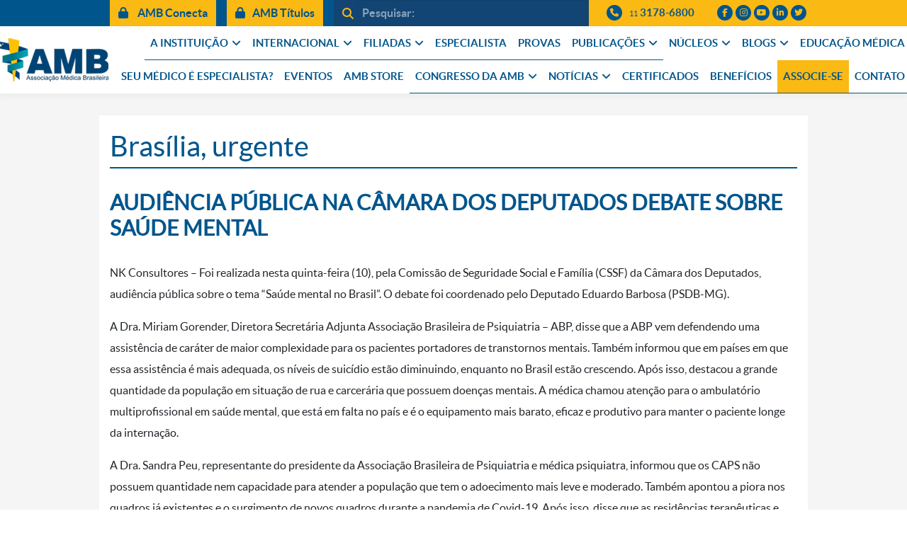

--- FILE ---
content_type: text/html; charset=UTF-8
request_url: https://amb.org.br/brasilia-urgente/audiencia-publica-na-camara-dos-deputados-debate-sobre-saude-mental/
body_size: 19558
content:
<!DOCTYPE html>
<!--[if IE 7]>
<html class="ie ie7" lang="pt-BR">
<![endif]-->
<!--[if IE 8]>
<html class="ie ie8" lang="pt-BR">
<![endif]-->
<!--[if !(IE 7) & !(IE 8)]><!-->
<html lang="pt-BR">
<!--<![endif]-->
<head>
  <link rel="icon" href="https://amb.org.br/wp-content/themes/amb/assets/img/favicon.png" type="image/x-icon">
  <!--[if lt IE 9]>
    <script src="https://amb.org.br/wp-content/themes/amb/js/html5.js"></script>
  <![endif]-->
  <title>Audiência pública na Câmara dos Deputados debate sobre saúde mental &#8211; AMB</title>
<meta name='robots' content='max-image-preview:large' />
	<style>img:is([sizes="auto" i], [sizes^="auto," i]) { contain-intrinsic-size: 3000px 1500px }</style>
	<link rel='dns-prefetch' href='//www.google.com' />
<link rel='dns-prefetch' href='//cdnjs.cloudflare.com' />
<link rel='dns-prefetch' href='//maxcdn.bootstrapcdn.com' />
<link rel='dns-prefetch' href='//kit.fontawesome.com' />
<link rel='dns-prefetch' href='//fonts.googleapis.com' />
<link rel='dns-prefetch' href='//use.fontawesome.com' />
<link rel='stylesheet' id='amb-theme-custom-styles-css' href='https://amb.org.br/wp-content/themes/amb/css/custom.css?v=1727358362' type='text/css' media='all' />
<link rel='stylesheet' id='wp-block-library-css' href='https://amb.org.br/wp-includes/css/dist/block-library/style.min.css?v=1761331838' type='text/css' media='all' />
<style id='classic-theme-styles-inline-css' type='text/css'>
/*! This file is auto-generated */
.wp-block-button__link{color:#fff;background-color:#32373c;border-radius:9999px;box-shadow:none;text-decoration:none;padding:calc(.667em + 2px) calc(1.333em + 2px);font-size:1.125em}.wp-block-file__button{background:#32373c;color:#fff;text-decoration:none}
</style>
<style id='global-styles-inline-css' type='text/css'>
:root{--wp--preset--aspect-ratio--square: 1;--wp--preset--aspect-ratio--4-3: 4/3;--wp--preset--aspect-ratio--3-4: 3/4;--wp--preset--aspect-ratio--3-2: 3/2;--wp--preset--aspect-ratio--2-3: 2/3;--wp--preset--aspect-ratio--16-9: 16/9;--wp--preset--aspect-ratio--9-16: 9/16;--wp--preset--color--black: #000000;--wp--preset--color--cyan-bluish-gray: #abb8c3;--wp--preset--color--white: #ffffff;--wp--preset--color--pale-pink: #f78da7;--wp--preset--color--vivid-red: #cf2e2e;--wp--preset--color--luminous-vivid-orange: #ff6900;--wp--preset--color--luminous-vivid-amber: #fcb900;--wp--preset--color--light-green-cyan: #7bdcb5;--wp--preset--color--vivid-green-cyan: #00d084;--wp--preset--color--pale-cyan-blue: #8ed1fc;--wp--preset--color--vivid-cyan-blue: #0693e3;--wp--preset--color--vivid-purple: #9b51e0;--wp--preset--gradient--vivid-cyan-blue-to-vivid-purple: linear-gradient(135deg,rgba(6,147,227,1) 0%,rgb(155,81,224) 100%);--wp--preset--gradient--light-green-cyan-to-vivid-green-cyan: linear-gradient(135deg,rgb(122,220,180) 0%,rgb(0,208,130) 100%);--wp--preset--gradient--luminous-vivid-amber-to-luminous-vivid-orange: linear-gradient(135deg,rgba(252,185,0,1) 0%,rgba(255,105,0,1) 100%);--wp--preset--gradient--luminous-vivid-orange-to-vivid-red: linear-gradient(135deg,rgba(255,105,0,1) 0%,rgb(207,46,46) 100%);--wp--preset--gradient--very-light-gray-to-cyan-bluish-gray: linear-gradient(135deg,rgb(238,238,238) 0%,rgb(169,184,195) 100%);--wp--preset--gradient--cool-to-warm-spectrum: linear-gradient(135deg,rgb(74,234,220) 0%,rgb(151,120,209) 20%,rgb(207,42,186) 40%,rgb(238,44,130) 60%,rgb(251,105,98) 80%,rgb(254,248,76) 100%);--wp--preset--gradient--blush-light-purple: linear-gradient(135deg,rgb(255,206,236) 0%,rgb(152,150,240) 100%);--wp--preset--gradient--blush-bordeaux: linear-gradient(135deg,rgb(254,205,165) 0%,rgb(254,45,45) 50%,rgb(107,0,62) 100%);--wp--preset--gradient--luminous-dusk: linear-gradient(135deg,rgb(255,203,112) 0%,rgb(199,81,192) 50%,rgb(65,88,208) 100%);--wp--preset--gradient--pale-ocean: linear-gradient(135deg,rgb(255,245,203) 0%,rgb(182,227,212) 50%,rgb(51,167,181) 100%);--wp--preset--gradient--electric-grass: linear-gradient(135deg,rgb(202,248,128) 0%,rgb(113,206,126) 100%);--wp--preset--gradient--midnight: linear-gradient(135deg,rgb(2,3,129) 0%,rgb(40,116,252) 100%);--wp--preset--font-size--small: 13px;--wp--preset--font-size--medium: 20px;--wp--preset--font-size--large: 36px;--wp--preset--font-size--x-large: 42px;--wp--preset--spacing--20: 0.44rem;--wp--preset--spacing--30: 0.67rem;--wp--preset--spacing--40: 1rem;--wp--preset--spacing--50: 1.5rem;--wp--preset--spacing--60: 2.25rem;--wp--preset--spacing--70: 3.38rem;--wp--preset--spacing--80: 5.06rem;--wp--preset--shadow--natural: 6px 6px 9px rgba(0, 0, 0, 0.2);--wp--preset--shadow--deep: 12px 12px 50px rgba(0, 0, 0, 0.4);--wp--preset--shadow--sharp: 6px 6px 0px rgba(0, 0, 0, 0.2);--wp--preset--shadow--outlined: 6px 6px 0px -3px rgba(255, 255, 255, 1), 6px 6px rgba(0, 0, 0, 1);--wp--preset--shadow--crisp: 6px 6px 0px rgba(0, 0, 0, 1);}:where(.is-layout-flex){gap: 0.5em;}:where(.is-layout-grid){gap: 0.5em;}body .is-layout-flex{display: flex;}.is-layout-flex{flex-wrap: wrap;align-items: center;}.is-layout-flex > :is(*, div){margin: 0;}body .is-layout-grid{display: grid;}.is-layout-grid > :is(*, div){margin: 0;}:where(.wp-block-columns.is-layout-flex){gap: 2em;}:where(.wp-block-columns.is-layout-grid){gap: 2em;}:where(.wp-block-post-template.is-layout-flex){gap: 1.25em;}:where(.wp-block-post-template.is-layout-grid){gap: 1.25em;}.has-black-color{color: var(--wp--preset--color--black) !important;}.has-cyan-bluish-gray-color{color: var(--wp--preset--color--cyan-bluish-gray) !important;}.has-white-color{color: var(--wp--preset--color--white) !important;}.has-pale-pink-color{color: var(--wp--preset--color--pale-pink) !important;}.has-vivid-red-color{color: var(--wp--preset--color--vivid-red) !important;}.has-luminous-vivid-orange-color{color: var(--wp--preset--color--luminous-vivid-orange) !important;}.has-luminous-vivid-amber-color{color: var(--wp--preset--color--luminous-vivid-amber) !important;}.has-light-green-cyan-color{color: var(--wp--preset--color--light-green-cyan) !important;}.has-vivid-green-cyan-color{color: var(--wp--preset--color--vivid-green-cyan) !important;}.has-pale-cyan-blue-color{color: var(--wp--preset--color--pale-cyan-blue) !important;}.has-vivid-cyan-blue-color{color: var(--wp--preset--color--vivid-cyan-blue) !important;}.has-vivid-purple-color{color: var(--wp--preset--color--vivid-purple) !important;}.has-black-background-color{background-color: var(--wp--preset--color--black) !important;}.has-cyan-bluish-gray-background-color{background-color: var(--wp--preset--color--cyan-bluish-gray) !important;}.has-white-background-color{background-color: var(--wp--preset--color--white) !important;}.has-pale-pink-background-color{background-color: var(--wp--preset--color--pale-pink) !important;}.has-vivid-red-background-color{background-color: var(--wp--preset--color--vivid-red) !important;}.has-luminous-vivid-orange-background-color{background-color: var(--wp--preset--color--luminous-vivid-orange) !important;}.has-luminous-vivid-amber-background-color{background-color: var(--wp--preset--color--luminous-vivid-amber) !important;}.has-light-green-cyan-background-color{background-color: var(--wp--preset--color--light-green-cyan) !important;}.has-vivid-green-cyan-background-color{background-color: var(--wp--preset--color--vivid-green-cyan) !important;}.has-pale-cyan-blue-background-color{background-color: var(--wp--preset--color--pale-cyan-blue) !important;}.has-vivid-cyan-blue-background-color{background-color: var(--wp--preset--color--vivid-cyan-blue) !important;}.has-vivid-purple-background-color{background-color: var(--wp--preset--color--vivid-purple) !important;}.has-black-border-color{border-color: var(--wp--preset--color--black) !important;}.has-cyan-bluish-gray-border-color{border-color: var(--wp--preset--color--cyan-bluish-gray) !important;}.has-white-border-color{border-color: var(--wp--preset--color--white) !important;}.has-pale-pink-border-color{border-color: var(--wp--preset--color--pale-pink) !important;}.has-vivid-red-border-color{border-color: var(--wp--preset--color--vivid-red) !important;}.has-luminous-vivid-orange-border-color{border-color: var(--wp--preset--color--luminous-vivid-orange) !important;}.has-luminous-vivid-amber-border-color{border-color: var(--wp--preset--color--luminous-vivid-amber) !important;}.has-light-green-cyan-border-color{border-color: var(--wp--preset--color--light-green-cyan) !important;}.has-vivid-green-cyan-border-color{border-color: var(--wp--preset--color--vivid-green-cyan) !important;}.has-pale-cyan-blue-border-color{border-color: var(--wp--preset--color--pale-cyan-blue) !important;}.has-vivid-cyan-blue-border-color{border-color: var(--wp--preset--color--vivid-cyan-blue) !important;}.has-vivid-purple-border-color{border-color: var(--wp--preset--color--vivid-purple) !important;}.has-vivid-cyan-blue-to-vivid-purple-gradient-background{background: var(--wp--preset--gradient--vivid-cyan-blue-to-vivid-purple) !important;}.has-light-green-cyan-to-vivid-green-cyan-gradient-background{background: var(--wp--preset--gradient--light-green-cyan-to-vivid-green-cyan) !important;}.has-luminous-vivid-amber-to-luminous-vivid-orange-gradient-background{background: var(--wp--preset--gradient--luminous-vivid-amber-to-luminous-vivid-orange) !important;}.has-luminous-vivid-orange-to-vivid-red-gradient-background{background: var(--wp--preset--gradient--luminous-vivid-orange-to-vivid-red) !important;}.has-very-light-gray-to-cyan-bluish-gray-gradient-background{background: var(--wp--preset--gradient--very-light-gray-to-cyan-bluish-gray) !important;}.has-cool-to-warm-spectrum-gradient-background{background: var(--wp--preset--gradient--cool-to-warm-spectrum) !important;}.has-blush-light-purple-gradient-background{background: var(--wp--preset--gradient--blush-light-purple) !important;}.has-blush-bordeaux-gradient-background{background: var(--wp--preset--gradient--blush-bordeaux) !important;}.has-luminous-dusk-gradient-background{background: var(--wp--preset--gradient--luminous-dusk) !important;}.has-pale-ocean-gradient-background{background: var(--wp--preset--gradient--pale-ocean) !important;}.has-electric-grass-gradient-background{background: var(--wp--preset--gradient--electric-grass) !important;}.has-midnight-gradient-background{background: var(--wp--preset--gradient--midnight) !important;}.has-small-font-size{font-size: var(--wp--preset--font-size--small) !important;}.has-medium-font-size{font-size: var(--wp--preset--font-size--medium) !important;}.has-large-font-size{font-size: var(--wp--preset--font-size--large) !important;}.has-x-large-font-size{font-size: var(--wp--preset--font-size--x-large) !important;}
:where(.wp-block-post-template.is-layout-flex){gap: 1.25em;}:where(.wp-block-post-template.is-layout-grid){gap: 1.25em;}
:where(.wp-block-columns.is-layout-flex){gap: 2em;}:where(.wp-block-columns.is-layout-grid){gap: 2em;}
:root :where(.wp-block-pullquote){font-size: 1.5em;line-height: 1.6;}
</style>
<link rel='stylesheet' id='contact-form-7-css' href='https://amb.org.br/wp-content/plugins/contact-form-7/includes/css/styles.css?v=1595274168' type='text/css' media='all' />
<link rel='stylesheet' id='amb-lato-css' href='//fonts.googleapis.com/css?family=Lato%3A300%2C400%2C700%2C900%2C300italic%2C400italic%2C700italic' type='text/css' media='all' />
<link rel='stylesheet' id='genericons-css' href='https://amb.org.br/wp-content/themes/amb/genericons/genericons.css?v=1595274169' type='text/css' media='all' />
<link rel='stylesheet' id='amb-style-css' href='https://amb.org.br/wp-content/themes/amb/style.css?v=1626434440' type='text/css' media='all' />
<link rel='stylesheet' id='bootstrap-css-css' href='https://amb.org.br/wp-content/themes/amb/assets/vendors/bootstrap/bootstrap.min.css?v=1613506730' type='text/css' media='all' />
<link rel='stylesheet' id='owlcarousel-css-css' href='https://amb.org.br/wp-content/themes/amb/assets/vendors/owlcarousel/assets/owl.carousel.min.css?v=1613052965' type='text/css' media='all' />
<link rel='stylesheet' id='owlcarousel-theme-css-css' href='https://amb.org.br/wp-content/themes/amb/assets/vendors/owlcarousel/assets/owl.theme.default.min.css?v=1613052964' type='text/css' media='all' />
<link rel='stylesheet' id='tema-dois-css' href='https://amb.org.br/wp-content/themes/amb/assets/css/theme-dois.min.css?v=1644417287' type='text/css' media='all' />
<!--[if lt IE 9]>
<link rel='stylesheet' id='amb-ie-css' href='https://amb.org.br/wp-content/themes/amb/css/ie.css?v=1595274169' type='text/css' media='all' />
<![endif]-->
<link rel='stylesheet' id='dflip-style-css' href='https://amb.org.br/wp-content/plugins/3d-flipbook-dflip-lite/assets/css/dflip.min.css?v=1761331588' type='text/css' media='all' />
<link rel='stylesheet' id='font-awesome-official-css' href='https://use.fontawesome.com/releases/v6.6.0/css/all.css' type='text/css' media='all' integrity="sha384-h/hnnw1Bi4nbpD6kE7nYfCXzovi622sY5WBxww8ARKwpdLj5kUWjRuyiXaD1U2JT" crossorigin="anonymous" />
<link rel='stylesheet' id='msl-main-css' href='https://amb.org.br/wp-content/plugins/master-slider/public/assets/css/masterslider.main.css?v=1612805850' type='text/css' media='all' />
<link rel='stylesheet' id='msl-custom-css' href='https://amb.org.br/wp-content/uploads/master-slider/custom.css?v=1768322741' type='text/css' media='all' />
<link rel='stylesheet' id='font-awesome-official-v4shim-css' href='https://use.fontawesome.com/releases/v6.6.0/css/v4-shims.css' type='text/css' media='all' integrity="sha384-Heamg4F/EELwbmnBJapxaWTkcdX/DCrJpYgSshI5BkI7xghn3RvDcpG+1xUJt/7K" crossorigin="anonymous" />
<script type="text/javascript" src="https://amb.org.br/wp-includes/js/jquery/jquery.min.js?v=1761331830" id="jquery-core-js"></script>
<script type="text/javascript" src="https://amb.org.br/wp-includes/js/jquery/jquery-migrate.min.js?v=1761331830" id="jquery-migrate-js"></script>
<link rel="canonical" href="https://amb.org.br/brasilia-urgente/audiencia-publica-na-camara-dos-deputados-debate-sobre-saude-mental/" />
<link rel="alternate" title="oEmbed (JSON)" type="application/json+oembed" href="https://amb.org.br/wp-json/oembed/1.0/embed?url=https%3A%2F%2Famb.org.br%2Fbrasilia-urgente%2Faudiencia-publica-na-camara-dos-deputados-debate-sobre-saude-mental%2F" />
<link rel="alternate" title="oEmbed (XML)" type="text/xml+oembed" href="https://amb.org.br/wp-json/oembed/1.0/embed?url=https%3A%2F%2Famb.org.br%2Fbrasilia-urgente%2Faudiencia-publica-na-camara-dos-deputados-debate-sobre-saude-mental%2F&#038;format=xml" />
<script>var ms_grabbing_curosr = 'https://amb.org.br/wp-content/plugins/master-slider/public/assets/css/common/grabbing.cur', ms_grab_curosr = 'https://amb.org.br/wp-content/plugins/master-slider/public/assets/css/common/grab.cur';</script>
<meta name="generator" content="MasterSlider 3.6.7 - Responsive Touch Image Slider | avt.li/msf" />
<meta name="generator" content="Elementor 3.11.5; features: e_dom_optimization, e_optimized_assets_loading, e_optimized_css_loading, a11y_improvements, additional_custom_breakpoints; settings: css_print_method-external, google_font-enabled, font_display-auto">
<style type="text/css">.recentcomments a{display:inline !important;padding:0 !important;margin:0 !important;}</style><!-- Tracking code easily added by NK Google Analytics -->
<!-- Global site tag (gtag.js) - Google Analytics -->
<script async src="https://www.googletagmanager.com/gtag/js?id=G-7T79016B6F"></script>
<script>
  window.dataLayer = window.dataLayer || [];
  function gtag(){dataLayer.push(arguments);}
  gtag('js', new Date());

  gtag('config', 'G-7T79016B6F');
</script>

<!-- Google tag (gtag.js) -->
<script async src="https://www.googletagmanager.com/gtag/js?id=G-S1YBKNFJ66"></script>
<script>
  window.dataLayer = window.dataLayer || [];
  function gtag(){dataLayer.push(arguments);}
  gtag('js', new Date());

  gtag('config', 'G-S1YBKNFJ66');
</script>

<!-- Google Tag Manager -->
<script>(function(w,d,s,l,i){w[l]=w[l]||[];w[l].push({'gtm.start':
new Date().getTime(),event:'gtm.js'});var f=d.getElementsByTagName(s)[0],
j=d.createElement(s),dl=l!='dataLayer'?'&l='+l:'';j.async=true;j.src=
'https://www.googletagmanager.com/gtm.js?id='+i+dl;f.parentNode.insertBefore(j,f);
})(window,document,'script','dataLayer','GTM-5DB55SBT');</script>
<!-- End Google Tag Manager -->

<meta name="adopt-website-id" content="113001f9-15f8-497c-9d37-308ccdc9b50e" />
<script src="//tag.goadopt.io/injector.js?website_code=113001f9-15f8-497c-9d37-308ccdc9b50e" 
class="adopt-injector"></script>		<style type="text/css" id="wp-custom-css">
			.top-bar .h-btn-areas .btn:not(:first-child), .top-bar .h-btn-areas .entry-content .botao a:not(:first-child), .entry-content .botao .top-bar .h-btn-areas a:not(:first-child)
{
	display: block!important;
}

#beneficiosOff { 
  display: none;!important
}

.title_especialista {
	font-size: 27px;
  font-weight: 500;
	text-transform: uppercase;
	line-height: 1.2;
	margin-bottom: 0;   
	letter-spacing: .05em;
	font-style: normal;
}
.divisor-tittle-especialista {
	margin-left: 0!important;
	height: 5px;
  width: 160px;
  margin: 10px auto 15px;
	display:block;
}

.texto-apoio-evento {
	color: 0000;
}

.congresso {
	background-color: #fbb914!important;
}

@media (max-width: 1199px) {
.nav-principal > ul ul.sub-menu { 
    overflow-y: scroll;
	}
}

.footer-amb .address a {
	color: inherit;
}

.container-header-main {
    max-width: 1400px;
	  padding-right: 10px;
    padding-left: 10px;
}

header .l-logo {
    padding-top: 15px;
    padding-bottom: 15px;
	  padding-left: 0px;
	  padding-right: 8px;
}

#nav-duas-linhas #menu-nav > .menu-item > a {
	font-size:15px!important;
}

.Associese {
	background-color: #fbb914!important;
}

.top-bar .h-btn-areas .btn:not(:first-child), .top-bar .h-btn-areas .entry-content .botao a:not(:first-child), .entry-content .botao .top-bar .h-btn-areas a:not(:first-child) {
	display: none;
}



.top-bar .h-btn-areas .btn, .top-bar .h-btn-areas .entry-content .botao a, .entry-content .botao .top-bar .h-btn-areas a { 
    color: #00558C;
	  background-color: #FBB914;
}

@media (max-width: 2999px) {
#beneficiosOff  { 
   	display: none;!important
	}
}



		</style>
		  <meta property="og:image" content="" />
  <meta property="fb:app_id" content="229010141142706" />
  <meta property="fb:pages" content="280413655431834" />
  <meta charset="UTF-8">
  <meta name="viewport" content="width=device-width">
  <meta name="Keywords" content="Associação Médica Brasileira, Associação, Médica, Brasileira, AMB, médicos, medicina, referência em medicina" />
  <script>
  (function(i,s,o,g,r,a,m){i['GoogleAnalyticsObject']=r;i[r]=i[r]||function(){
  (i[r].q=i[r].q||[]).push(arguments)},i[r].l=1*new Date();a=s.createElement(o),
  m=s.getElementsByTagName(o)[0];a.async=1;a.src=g;m.parentNode.insertBefore(a,m)
  })(window,document,'script','//www.google-analytics.com/analytics.js','ga');

  ga('create', 'UA-54200318-2', 'auto');
  ga('send', 'pageview');

</script>	<!-- Facebook Pixel Code -->
<script>
!function(f,b,e,v,n,t,s)
{if(f.fbq)return;n=f.fbq=function(){n.callMethod?
n.callMethod.apply(n,arguments):n.queue.push(arguments)};
if(!f._fbq)f._fbq=n;n.push=n;n.loaded=!0;n.version='2.0';
n.queue=[];t=b.createElement(e);t.async=!0;
t.src=v;s=b.getElementsByTagName(e)[0];
s.parentNode.insertBefore(t,s)}(window, document,'script',
'https://connect.facebook.net/en_US/fbevents.js');
fbq('init', '479530209707605');
fbq('track', 'PageView');
</script>
<noscript><img height="1" width="1" style="display:none"
src="https://www.facebook.com/tr?id=479530209707605&ev=PageView&noscript=1"
/></noscript>
<!-- End Facebook Pixel Code -->

<!-- Aqui adiciona o script do ReCaptcha -->
		<script src='https://www.google.com/recaptcha/api.js'></script>
</head>
<body data-rsssl=1 class="wp-singular post-template-default single single-post postid-32022 single-format-standard wp-embed-responsive wp-theme-amb _masterslider _ms_version_3.6.7 group-blog masthead-fixed full-width singular post-name-audiencia-publica-na-camara-dos-deputados-debate-sobre-saude-mental elementor-default elementor-kit-24328">
<!-- Google Tag Manager (noscript) -->
<noscript><iframe src="https://www.googletagmanager.com/ns.html?id=GTM-5DB55SBT"
height="0" width="0" style="display:none;visibility:hidden"></iframe></noscript>
<!-- End Google Tag Manager (noscript) -->
    
    
      <div id="fb-root"></div>
    <script>(function(d, s, id) {
      var js, fjs = d.getElementsByTagName(s)[0];
      if (d.getElementById(id)) return;
      js = d.createElement(s); js.id = id;
      js.src = 'https://connect.facebook.net/pt_BR/sdk.js#xfbml=1&version=v3.1&appId=229010141142706&autoLogAppEvents=1';
      fjs.parentNode.insertBefore(js, fjs);
    }(document, 'script', 'facebook-jssdk'));</script>

    <div id="page" class="hfeed site">

<header id="masthead" class="site-header" role="banner">

<div class="top-bar">
  <div class="container">
    <div class="top-bar__inner">
		<div class="b-row">

      <div class="col-auto h-btn-areas">
        <a href="https://amb.org.br/login" target="_blank" class="btn btn-primary"><i class="fas fa-lock"></i> AMB Conecta</a>
        <a href="https://amb.org.br/login-amb-titulos/" class="btn btn-primary"><i class="fas fa-lock"></i>AMB Títulos</a>
      </div>

      <div class="col h-search">
				        <form action="https://amb.org.br/" method="GET" role="search">
          <div class="input-group">
              <div class="input-group-prepend">
                  <button class="btn btn-outline-secondary" type="submit"><i class="fas fa-search" aria-hidden="true"></i></button>
              </div>
              <input type="text" class="form-control" placeholder="Pesquisar:" aria-label="" aria-describedby="button-addon1" name="s">
              <div class="input-group-append fechar-busca">
                <span class="btn btn-outline-secondary fechar-busca__inner"><i class="fas fa-times"></i></span>
              </div>
          </div>
        </form>
			</div>

      <div class="col-auto c-contato-item">
				<div class="c-contato-item__inner">
					<i class="fas fa-phone circle"></i>
					<a href="tel:+551131786800" class="telefone-dois"><span class="ddd">11</span> 3178-6800</a>
				</div>
			</div>

      <div class="col-auto c-social">
				<div class="c-social__inner">
					<a href="https://www.facebook.com/AMBoficial" target="_blank" class="c-social__item"><i class="fab fa-facebook-f" title="facebook"></i></a>
					<a href="http://instagram.com/amb_oficial" target="_blank" class="c-social__item"><i class="fab fa-instagram" title="instagram"></i></a>
					<a href="https://www.youtube.com/channel/UCr08WQcqV16Z98UeW6yCOUw" target="_blank" class="c-social__item" title="twitter"><i class="fab fa-youtube"></i></a>
          <a href="https://www.linkedin.com/company/associacaomedicabrasileira" target="_blank" class="c-social__item"><i class="fab fa-linkedin-in"></i></a>
          <a href="https://twitter.com/amb_oficial" target="_blank" class="c-social__item"><i class="fab fa-twitter"></i></a>
				</div>
			</div>

		</div>
	</div>
  </div>
</div>

<style>
.master-slider{
  margin: 0;
}
</style>


<div>
  <div class="container-header-main">
    <div class="b-row">

      <div class="col-auto l-logo">
        <div class="l-logo__inner">
          <h1 class="">
            <a href="https://amb.org.br/" class="" rel="home" alt="AMB">
              <img src="https://amb.org.br/wp-content/themes/amb/assets/img/logo-amb.png">
            </a>
          </h1>
        </div>
      </div>

      <div class="col l-col-esquerda" style="padding: 0;">

        <div id="nav-duas-linhas">

          <div class="bloco-menu d-none">
            <i class="fas fa-bars"></i>
            <span>Menu</span>
          </div>

          <div class="menu-principal">

              <div class="search-toggle">
                <i class="fas fa-search"></i>
              </div>

              <div class="nav-toggle">
                  <i class="fas fa-bars" aria-hidden="true"></i>
              </div>

              <div class="full-nav full-nav-smaller">
                  <div class="nav-close">
                      <i class="far fa-times-circle" aria-hidden="true"></i>
                  </div>
                  <nav class="nav-principal"><ul id="menu-nav" class=""><li id="menu-item-14" class="menu-item menu-item-type-custom menu-item-object-custom menu-item-has-children menu-item-14"><a href="#">A INSTITUIÇÃO</a>
<ul class="sub-menu">
	<li id="menu-item-86" class="menu-item menu-item-type-post_type menu-item-object-page menu-item-86"><a href="https://amb.org.br/apresentacao/">Apresentação</a></li>
	<li id="menu-item-207" class="menu-item menu-item-type-post_type menu-item-object-page menu-item-207"><a href="https://amb.org.br/historico/">Histórico</a></li>
	<li id="menu-item-79" class="menu-item menu-item-type-post_type menu-item-object-page menu-item-79"><a href="https://amb.org.br/diretoria-amb/">Diretoria Atual</a></li>
	<li id="menu-item-232" class="menu-item menu-item-type-post_type menu-item-object-page menu-item-232"><a href="https://amb.org.br/galeria-de-presidentes/">Galeria de Presidentes</a></li>
	<li id="menu-item-46073" class="menu-item menu-item-type-custom menu-item-object-custom menu-item-46073"><a href="https://amb.org.br/?s=assembleia+geral+">Assembleias</a></li>
	<li id="menu-item-695" class="menu-item menu-item-type-post_type menu-item-object-page menu-item-695"><a href="https://amb.org.br/estatuto/">Estatuto</a></li>
	<li id="menu-item-46072" class="menu-item menu-item-type-post_type menu-item-object-post menu-item-46072"><a href="https://amb.org.br/amb/eleicoes-2023-amb-e-federadas-trienio-2024-2026/">Eleicoes 2023 | AMB e Federadas triênio 2024-2026</a></li>
	<li id="menu-item-267" class="menu-item menu-item-type-post_type menu-item-object-page menu-item-267"><a href="https://amb.org.br/delegados/">Delegados</a></li>
	<li id="menu-item-19682" class="menu-item menu-item-type-custom menu-item-object-custom menu-item-19682"><a href="https://amb.org.br/category/normativas-resolucoes-portarias/">Normativas, Resoluções e Portarias</a></li>
	<li id="menu-item-39035" class="menu-item menu-item-type-post_type menu-item-object-page menu-item-39035"><a href="https://amb.org.br/lgpd-lei-geral-de-protecao-de-dados/">LGPD – Lei Geral de Proteção de Dados</a></li>
</ul>
</li>
<li id="menu-item-23" class="menu-item menu-item-type-custom menu-item-object-custom menu-item-has-children menu-item-23"><a href="#">INTERNACIONAL</a>
<ul class="sub-menu">
	<li id="menu-item-279" class="menu-item menu-item-type-post_type menu-item-object-page menu-item-279"><a href="https://amb.org.br/wma/">WMA – World Medical Association</a></li>
	<li id="menu-item-46555" class="menu-item menu-item-type-custom menu-item-object-custom menu-item-46555"><a href="https://amb.org.br/confemel/">CONFEMEL &#8211; Confederação Médica Latinoamericana e do Caribe</a></li>
	<li id="menu-item-46556" class="menu-item menu-item-type-custom menu-item-object-custom menu-item-46556"><a href="https://amb.org.br/cmlp/">CMLP &#8211; Comunidade Médica de AMB Língua Portuguesa</a></li>
</ul>
</li>
<li id="menu-item-26" class="menu-item menu-item-type-custom menu-item-object-custom menu-item-has-children menu-item-26"><a href="#">FILIADAS</a>
<ul class="sub-menu">
	<li id="menu-item-308" class="menu-item menu-item-type-post_type menu-item-object-page menu-item-308"><a href="https://amb.org.br/federadas-amb/">Federadas</a></li>
	<li id="menu-item-333" class="menu-item menu-item-type-post_type menu-item-object-page menu-item-333"><a href="https://amb.org.br/sociedades-de-especialidade/">Sociedades de Especialidade</a></li>
</ul>
</li>
<li id="menu-item-32239" class="menu-item menu-item-type-custom menu-item-object-custom menu-item-32239"><a href="https://amb.org.br/consulta-especialista/">ESPECIALISTA</a></li>
<li id="menu-item-56293" class="menu-item menu-item-type-post_type menu-item-object-page menu-item-56293"><a href="https://amb.org.br/provas/">PROVAS</a></li>
<li id="menu-item-31" class="menu-item menu-item-type-custom menu-item-object-custom menu-item-has-children menu-item-31"><a href="#">PUBLICAÇÕES</a>
<ul class="sub-menu">
	<li id="menu-item-41145" class="menu-item menu-item-type-post_type menu-item-object-page menu-item-41145"><a href="https://amb.org.br/radar-demografia-medica/">Radar Demografia Médica</a></li>
	<li id="menu-item-52780" class="menu-item menu-item-type-custom menu-item-object-custom menu-item-52780"><a href="https://amb.org.br/wp-content/uploads/2024/12/Anais_Congresso-AMB-2024-Dez2024-ISBN-Final.pdf">Anais Congresso AMB 2024</a></li>
	<li id="menu-item-55926" class="menu-item menu-item-type-custom menu-item-object-custom menu-item-55926"><a href="https://amb.org.br/noticias/associacao-medica-brasileira-fmusp-e-ministerio-da-saude-lancam-levantamento-inedito-sobre-medicos-especialistas-no-brasil/">Demografia Médica no Brasil 2025</a></li>
	<li id="menu-item-35317" class="menu-item menu-item-type-custom menu-item-object-custom menu-item-35317"><a href="https://amb.org.br/noticias/lancada-a-demografia-medica-no-brasil-2023/">Demografia Médica no Brasil 2023</a></li>
	<li id="menu-item-696" class="menu-item menu-item-type-post_type menu-item-object-page menu-item-696"><a href="https://amb.org.br/jamb/">JAMB</a></li>
	<li id="menu-item-34" class="menu-item menu-item-type-custom menu-item-object-custom menu-item-34"><a target="_blank" href="https://ramb.amb.org.br/">RAMB</a></li>
	<li id="menu-item-31880" class="menu-item menu-item-type-custom menu-item-object-custom menu-item-31880"><a href="https://ramb.amb.org.br/ramb-juniors-doctors">RAMB Junior Doctors</a></li>
	<li id="menu-item-21702" class="menu-item menu-item-type-post_type menu-item-object-page menu-item-21702"><a href="https://amb.org.br/cbhpm/">CBHPM</a></li>
	<li id="menu-item-20166" class="menu-item menu-item-type-post_type menu-item-object-page menu-item-20166"><a href="https://amb.org.br/projeto-diretrizes/">Projeto Diretrizes</a></li>
	<li id="menu-item-493" class="menu-item menu-item-type-post_type menu-item-object-page menu-item-493"><a href="https://amb.org.br/livros-e-relatorios/">Livros e Relatórios</a></li>
</ul>
</li>
<li id="menu-item-46056" class="menu-item menu-item-type-custom menu-item-object-custom menu-item-has-children menu-item-46056"><a href="#">NÚCLEOS</a>
<ul class="sub-menu">
	<li id="menu-item-45981" class="menu-item menu-item-type-taxonomy menu-item-object-category menu-item-45981"><a href="https://amb.org.br/category/cem-covid/">CEM COVID_AMB</a></li>
	<li id="menu-item-36664" class="menu-item menu-item-type-post_type menu-item-object-page menu-item-36664"><a href="https://amb.org.br/asb-alianca-pela-saude-no-brasil/">ASB_AMB</a></li>
	<li id="menu-item-46071" class="menu-item menu-item-type-custom menu-item-object-custom menu-item-46071"><a href="https://amb.org.br/category/nap/">NAP</a></li>
	<li id="menu-item-57429" class="menu-item menu-item-type-custom menu-item-object-custom menu-item-57429"><a href="https://amb.org.br/comissao-de-saude-digital/">Comissão de Saúde Digital &#8211; CSD</a></li>
	<li id="menu-item-56040" class="menu-item menu-item-type-post_type menu-item-object-page menu-item-56040"><a href="https://amb.org.br/comissao-nacional-do-medico-jovem/">Comissão Nacional de Médico Jovem – CNMJ</a></li>
	<li id="menu-item-32242" class="menu-item menu-item-type-custom menu-item-object-custom menu-item-32242"><a href="https://amb.org.br/acompanhamento-legislativo/">SISTEMA WEB-NAP</a></li>
	<li id="menu-item-46070" class="menu-item menu-item-type-custom menu-item-object-custom menu-item-46070"><a href="https://amb.org.br/nupam/">NUPAM</a></li>
	<li id="menu-item-56691" class="menu-item menu-item-type-post_type menu-item-object-page menu-item-56691"><a href="https://amb.org.br/comissao-nacional-em-defesa-dos-direitos-no-trabalho-da-mulher-medica/">Comissão Nacional em Defesa dos Direitos no Trabalho da Mulher Médica – CONADEM</a></li>
	<li id="menu-item-46068" class="menu-item menu-item-type-custom menu-item-object-custom menu-item-46068"><a href="https://amb.org.br/defesaprofissional/">Defesa Profissional</a></li>
	<li id="menu-item-46069" class="menu-item menu-item-type-custom menu-item-object-custom menu-item-46069"><a href="https://amb.org.br/mulheresmedicas/">Mulheres Médicas</a></li>
	<li id="menu-item-46074" class="menu-item menu-item-type-custom menu-item-object-custom menu-item-46074"><a href="https://amb.org.br/voce-consegue/">Comissão de Tabagismo</a></li>
</ul>
</li>
<li id="menu-item-31784" class="menu-item menu-item-type-custom menu-item-object-custom menu-item-has-children menu-item-31784"><a>BLOGS</a>
<ul class="sub-menu">
	<li id="menu-item-31785" class="menu-item menu-item-type-custom menu-item-object-custom menu-item-31785"><a href="https://amb.org.br/blog-federadas/">Blogs das Federadas</a></li>
	<li id="menu-item-31786" class="menu-item menu-item-type-custom menu-item-object-custom menu-item-31786"><a href="https://amb.org.br/blog-sociedades/">Blogs das Sociedades de Especialidades</a></li>
</ul>
</li>
<li id="menu-item-31639" class="menu-item menu-item-type-post_type menu-item-object-page menu-item-31639"><a href="https://amb.org.br/educacao-medica/">EDUCAÇÃO MÉDICA</a></li>
<li id="menu-item-57414" class="menu-item menu-item-type-custom menu-item-object-custom menu-item-57414"><a href="https://amb.org.br/consulta-titulo-de-especialista/">SEU MÉDICO É ESPECIALISTA?</a></li>
<li id="menu-item-18338" class="menu-item menu-item-type-post_type menu-item-object-page menu-item-18338"><a href="https://amb.org.br/eventos/">EVENTOS</a></li>
<li id="menu-item-51485" class="menu-item menu-item-type-custom menu-item-object-custom menu-item-51485"><a href="https://www.evolutioncustoms.net/ambstore">AMB STORE</a></li>
<li id="menu-item-46532" class="menu-item menu-item-type-custom menu-item-object-custom menu-item-has-children menu-item-46532"><a href="#">CONGRESSO DA AMB</a>
<ul class="sub-menu">
	<li id="menu-item-48995" class="menu-item menu-item-type-custom menu-item-object-custom menu-item-48995"><a href="https://amb.org.br/noticias-cmg-2025">Notícias do Congresso</a></li>
	<li id="menu-item-48996" class="menu-item menu-item-type-custom menu-item-object-custom menu-item-48996"><a target="_blank" href="https://congressogeralamb.com.br/">CMG 2025</a></li>
	<li id="menu-item-58089" class="menu-item menu-item-type-post_type menu-item-object-page menu-item-58089"><a href="https://amb.org.br/galeria-cmg-2025/">Galeria CMG 2025</a></li>
	<li id="menu-item-59469" class="menu-item menu-item-type-custom menu-item-object-custom menu-item-59469"><a href="https://amb.org.br/videos-do-cmg-2025">Vídeos do CMG 2025</a></li>
	<li id="menu-item-49140" class="menu-item menu-item-type-custom menu-item-object-custom menu-item-49140"><a href="https://amb.org.br/congresso-na-midia/">Congresso na Mídia</a></li>
	<li id="menu-item-62393" class="menu-item menu-item-type-custom menu-item-object-custom menu-item-62393"><a target="_blank" href="https://amb.org.br/wp-content/uploads/2026/01/Congresso-AMB-2025-BOOK-19Dez2025-para-impressao.pdf">Anais Congresso AMB 2025</a></li>
	<li id="menu-item-52744" class="menu-item menu-item-type-custom menu-item-object-custom menu-item-52744"><a target="_blank" href="https://amb.org.br/wp-content/uploads/2024/12/Anais_Congresso-AMB-2024-Dez2024-ISBN-Final.pdf">Anais Congresso AMB 2024</a></li>
	<li id="menu-item-49157" class="menu-item menu-item-type-custom menu-item-object-custom menu-item-49157"><a href="https://amb.org.br/newsletters/">Newsletter</a></li>
</ul>
</li>
<li id="menu-item-46075" class="menu-item menu-item-type-custom menu-item-object-custom menu-item-has-children menu-item-46075"><a href="#">NOTÍCIAS</a>
<ul class="sub-menu">
	<li id="menu-item-46057" class="menu-item menu-item-type-custom menu-item-object-custom menu-item-46057"><a href="https://amb.org.br/category/noticias/">Últimas notícias</a></li>
	<li id="menu-item-46059" class="menu-item menu-item-type-custom menu-item-object-custom menu-item-46059"><a href="https://amb.org.br/category/federadas-da-amb/">Notícias Federadas e Sociedades de Especialidade</a></li>
	<li id="menu-item-23523" class="menu-item menu-item-type-taxonomy menu-item-object-category menu-item-23523"><a href="https://amb.org.br/category/amb-na-midia/">AMB na mídia</a></li>
	<li id="menu-item-39474" class="menu-item menu-item-type-taxonomy menu-item-object-category menu-item-39474"><a href="https://amb.org.br/category/conquistas-amb/">Conquistas AMB</a></li>
	<li id="menu-item-46060" class="menu-item menu-item-type-custom menu-item-object-custom menu-item-46060"><a href="https://amb.org.br/category/brasilia-urgente/">Brasília Urgente</a></li>
</ul>
</li>
<li id="menu-item-535" class="menu-item menu-item-type-custom menu-item-object-custom menu-item-535"><a href="https://amb.org.br/certificados/">CERTIFICADOS</a></li>
<li id="menu-item-27593" class="menu-item menu-item-type-post_type menu-item-object-page menu-item-27593"><a href="https://amb.org.br/beneficios/">BENEFÍCIOS</a></li>
<li id="menu-item-51468" class="Associese menu-item menu-item-type-custom menu-item-object-custom menu-item-51468"><a href="https://amb.org.br/quero-me-associar/">ASSOCIE-SE</a></li>
<li id="menu-item-775" class="menu-item menu-item-type-post_type menu-item-object-page menu-item-775"><a href="https://amb.org.br/contato/">CONTATO</a></li>
</ul></nav>                  <div class="botoes-areas-mobile">
                    <a href="https://amb.org.br/login" target="_blank" class="btn btn-secondary"><i class="fas fa-lock"></i> AMB CONECTA</a>
                    <a href="https://amb.org.br/login-amb-titulos" class="btn btn-secondary"><i class="fas fa-lock"></i>AMB Títulos</a>
                  </div>
              </div>

          </div>

        </div>

      </div>

    </div>
  </div>
</div>

</header>

<!-- #masthead -->

<div id="main" class="site-main">

<div id="main-content" class="main-content">

    <div class="l-wrapper__page single-brasilia-urgente">
        <div class="container l-wrapper__content" style="padding-bottom:0;">

            <h4 class="titulo-page">Brasília, urgente</h4>

            
            <article id="article-id-32022" class="b-row post-32022 post type-post status-publish format-standard hentry category-brasilia-urgente">

                <div class="col-md-12">
                    <h1 class="entry-title">Audiência pública na Câmara dos Deputados debate sobre saúde mental</h1>
                </div>

                <div class="col-md-12 entry-content">
                    
<p>NK Consultores &#8211; Foi
realizada nesta quinta-feira (10), pela Comissão de Seguridade Social e Família
(CSSF) da Câmara dos Deputados, audiência pública sobre o tema “Saúde mental no
Brasil”. O debate foi coordenado pelo Deputado Eduardo Barbosa (PSDB-MG).</p>



<p>A Dra. Miriam Gorender,
Diretora Secretária Adjunta Associação Brasileira de Psiquiatria – ABP, disse
que a ABP vem defendendo uma assistência de caráter de maior complexidade para
os pacientes portadores de transtornos mentais. Também informou que em países em
que essa assistência é mais adequada, os níveis de suicídio estão diminuindo,
enquanto no Brasil estão crescendo. Após isso, destacou a grande quantidade da
população em situação de rua e carcerária que possuem doenças mentais. A médica
chamou atenção para o ambulatório multiprofissional em saúde mental, que está
em falta no país e é o equipamento mais barato, eficaz e produtivo para manter
o paciente longe da internação.</p>



<p>A Dra. Sandra Peu,
representante do presidente da Associação Brasileira de Psiquiatria e médica
psiquiatra, informou que os CAPS não possuem quantidade nem capacidade para
atender a população que tem o adoecimento mais leve e moderado. Também apontou
a piora nos quadros já existentes e o surgimento de novos quadros durante a
pandemia de Covid-19. Após isso, disse que as residências terapêuticas e
moradias assistidas são um suporte social, devendo ter seus custos arcados pelo
Ministério da Cidadania, e não da Saúde.</p>



<p>A Dra. Lourdes Machado,
psicóloga especialista em Saúde Mental e Direito Sanitário e representante do
Conselho Federal de Psicologia (CFP), disse que que as reformas devem ser
antimanicomiais, o que inclui abolir termos como doença mental, sendo
substituído por transtorno mental e considerando a inclusão social e as pessoas
como cidadãos e cidadãs. Ela disse que o foco atual da Política Nacional de
Financiamento de Saúde Mental contraria a cronologia, os preceitos do modelo
psicossocial, os princípios da reforma sanitária e psiquiátrica e não permitiu
discussão prévia com os atores que atuam na área. Por fim, destacou o
desfinanciamento da saúde mental e o retrocesso de suas políticas.</p>



<p>O Dr. Pedro Gabriel
Delgado, médico psiquiatra, indicou uma redução dos serviços públicos quando a
complexidade dos problemas de saúde mental vem aumentando, porque eles estão
vinculados à crise social. Também mostrou um deslocamento do financiamento do
campo da saúde mental para as comunidades terapêuticas. Após isso, disse ser
necessário recuperar a rede de CAPS, que está precarizada. O médico destacou os
maiores riscos dos transtornos associados ao uso do álcool e outras drogas em
situações de desemprego, violência e precarização da vida.</p>



<p>Rafael Ribeiro Bernadon,
Coordenador-Geral de Saúde Mental, Álcool e Outras Drogas da Secretaria de
Atenção Primária à Saúde &#8211; CGMAD/SAPS &#8211; Ministério da Saúde, confirmou que o
financiamento para a saúde mental é insuficiente. Ele disse que é defendido que
os locais de internação sejam dignos e com estrutura compatível com o século
XXI. Foi dito que o número baixo de leitos providos impacta no número de
suicídios, sendo isso fruto dos radicalismos da reforma psiquiátrica.</p>



<p>A Dra. Miriam Gorender
disse que não se pode fazer a divisão entre um lado que só trata o corpo e
outro que só trata o tecido social. Também falou que é essencial trabalhar
contra uma radicalização e a favor de uma integração para formar uma boa
política pública. Após isso, expressou que é preciso para de demonizar a
intervenção médica, pois isso só aumenta o estigma e piora a trajetória de vida
dos pacientes. Por fim, disse que os serviços regionalizados não funcionam bem
devido à alta demanda.</p>



<p>A Dra. Sandra Peu pediu
para não se construir um “metaverso” ideológico da saúde mental, pois a
existência é no mundo real. Após isso, disse que as verbas dos CAPS e das
comunidades terapêuticas são verbas distintas de ministérios diferentes.</p>



<p>O Dr. Pedro Gabriel
apresentou que houve uma redução dos serviços, inclusive com redução no nível
de implantação. O médico disse que acredita que é preciso melhorar a fluência e
a qualidade do diálogo no campo da saúde mental. Em resposta a pergunta da Dra.
Peu sobre sofrimento social, o médico disse que o campo da saúde mental deve
avançar com novos conhecimentos, marcado pelos determinantes sociais.</p>



<p>Rafael Bernadon informou
sobre o piloto da linha para apoio emocional para suicídio e automutilação, que
será implementada no Distrito Federal, pois possui SAMU especializado em saúde
mental. Também informou outra medida, que é um serviço de teleterapia, com 12
mil vagas mensais, e telepsiquiatria, com 6 mil vagas mensais. Por fim, falou
do chamamento público para a implantação de 150 novas unidades ambulatoriais
para crianças e adolescentes e de programas de prevenção de educação
socioemocional.</p>



<p>A Dra. Machado se
manifestou dizendo que não importa de onde vem o financiamento das comunidades
terapêuticas, o que importa é a prática utilizada dentro delas. Além disso,
disse que a criação dos ambulatórios é a retomada de um modelo antigo A
psicóloga questionou o modelo de ambulatório que poderia ajudar na construção
da rede intersetorial e reforçou que outros conselhos profissionais não foram
chamados para a construção da portaria 3538.</p>
                </div>

                <div class="col-md-12">

                    <hr>

                    <form action="../../../form_action/bastidores-inserir.php" method="post" class="c-form-theme">
                        <h3 class="titulo-bg">Envie sua opinião</h3>

                        <div class="form-group">

                            <input name="titulo" type="hidden" value="Audiência pública na Câmara dos Deputados debate sobre saúde mental">

                        </div>
                        <div class="form-group">

                            <input name="slug" type="hidden" value="audiencia-publica-na-camara-dos-deputados-debate-sobre-saude-mental">

                        </div>
                        <div class="form-group">
                            <label for="">Nome:</label>
                            <input name="nome" type="text" class="form-control" required >
                        </div>
                        <div class="form-group">
                            <label for="">E-mail:</label>
                            <input name="email" type="email" class="form-control" required >
                        </div>
                        <div class="form-group">
                            <label for="">Sua opinião:</label>
                            <textarea name="opiniao" cols="30" rows="5" class="form-control" required ></textarea>
                        </div>
                        <div>
                            <div class="g-recaptcha" data-sitekey="6Lduzo8aAAAAAMkkmnuAPKAFxASkYICw2AGJ9YOc"style="margin-bottom:10px;"></div>
                        </div>
                        <div class="form-group">
                            <input type="submit" class="btn btn-primary btn-big btn-block" value="Enviar">
                        </div>

                    </form>

                </div>

            </article>

        </div>
    </div>

</div>
<!-- #main-content -->


		</div><!-- #main -->
		<div class="footer-amb">
		<footer id="colophon" class="row site-footer" role="contentinfo">
			
			<div id="s-maps" class="site-info">

			<div class="menu-col01-container"><ul id="menu-col01" class="menu"><li id="menu-item-46" class="yellow-space menu-item menu-item-type-custom menu-item-object-custom menu-item-has-children menu-item-46"><a href="#">QUEM SOMOS</a>
<ul class="sub-menu">
	<li id="menu-item-89" class="menu-item menu-item-type-post_type menu-item-object-page menu-item-89"><a href="https://amb.org.br/apresentacao/">A Instituição</a></li>
	<li id="menu-item-83" class="menu-item menu-item-type-post_type menu-item-object-page menu-item-83"><a href="https://amb.org.br/diretoria-amb/">Diretoria Atual</a></li>
	<li id="menu-item-633" class="menu-item menu-item-type-post_type menu-item-object-page menu-item-633"><a href="https://amb.org.br/historico/">Idealizador da AMB</a></li>
	<li id="menu-item-637" class="menu-item menu-item-type-post_type menu-item-object-page menu-item-637"><a href="https://amb.org.br/estatuto/">Estatuto</a></li>
	<li id="menu-item-634" class="menu-item menu-item-type-post_type menu-item-object-page menu-item-634"><a href="https://amb.org.br/galeria-de-presidentes/">Galeria de Presidentes</a></li>
	<li id="menu-item-638" class="menu-item menu-item-type-post_type menu-item-object-page menu-item-638"><a href="https://amb.org.br/delegados/">Delegados eleitos para a gestão 2024 / 2026</a></li>
</ul>
</li>
<li id="menu-item-55" class="yellow-space menu-item menu-item-type-custom menu-item-object-custom menu-item-has-children menu-item-55"><a href="#">INTERNACIONAL</a>
<ul class="sub-menu">
	<li id="menu-item-640" class="menu-item menu-item-type-post_type menu-item-object-page menu-item-640"><a href="https://amb.org.br/wma/">WMA – World Medical Association</a></li>
	<li id="menu-item-641" class="menu-item menu-item-type-post_type menu-item-object-page menu-item-641"><a href="https://amb.org.br/cmlp/">CMLP</a></li>
</ul>
</li>
<li id="menu-item-58" class="yellow-space menu-item menu-item-type-custom menu-item-object-custom menu-item-has-children menu-item-58"><a href="#">FILIADAS DA AMB</a>
<ul class="sub-menu">
	<li id="menu-item-643" class="menu-item menu-item-type-post_type menu-item-object-page menu-item-643"><a href="https://amb.org.br/federadas-amb/">Federadas da AMB</a></li>
	<li id="menu-item-644" class="menu-item menu-item-type-post_type menu-item-object-page menu-item-644"><a href="https://amb.org.br/sociedades-de-especialidade/">Sociedades de Especialidade</a></li>
</ul>
</li>
<li id="menu-item-60436" class="menu-item menu-item-type-custom menu-item-object-custom menu-item-has-children menu-item-60436"><a href="#">COMUNICAÇÃO E MARKETING</a>
<ul class="sub-menu">
	<li id="menu-item-60437" class="menu-item menu-item-type-custom menu-item-object-custom menu-item-60437"><a href="#">Luiz Borgatto</a></li>
	<li id="menu-item-60438" class="menu-item menu-item-type-custom menu-item-object-custom menu-item-60438"><a href="tel:+551131786800">Telefone: 3178-6800 ramal 163</a></li>
	<li id="menu-item-60439" class="menu-item menu-item-type-custom menu-item-object-custom menu-item-60439"><a href="mailto:comunicacao.marketing@amb.org.br">comunicacao.marketing@amb.org.br</a></li>
</ul>
</li>
<li id="menu-item-24237" class="menu-item menu-item-type-custom menu-item-object-custom menu-item-has-children menu-item-24237"><a href="#">ASSESSORIA DE IMPRENSA</a>
<ul class="sub-menu">
	<li id="menu-item-38871" class="menu-item menu-item-type-custom menu-item-object-custom menu-item-38871"><a href="#">Carlos Prado</a></li>
	<li id="menu-item-24238" class="menu-item menu-item-type-custom menu-item-object-custom menu-item-24238"><a href="tel:+551131786800">Telefone: 3178-6800 ramal 177</a></li>
	<li id="menu-item-24240" class="menu-item menu-item-type-custom menu-item-object-custom menu-item-24240"><a href="mailto:comunicacao@amb.org.br">comunicacao@amb.org.br</a></li>
</ul>
</li>
</ul></div>			<div class="menu-col02-container"><ul id="menu-col02" class="menu"><li id="menu-item-63" class="yellow-space menu-item menu-item-type-custom menu-item-object-custom menu-item-has-children menu-item-63"><a href="#">PUBLICAÇÕES AMB</a>
<ul class="sub-menu">
	<li id="menu-item-7565" class="menu-item menu-item-type-post_type menu-item-object-page menu-item-7565"><a href="https://amb.org.br/jamb/">JAMB</a></li>
	<li id="menu-item-65" class="menu-item menu-item-type-custom menu-item-object-custom menu-item-65"><a target="_blank" href="http://www.ramb.org.br/">RAMB</a></li>
	<li id="menu-item-21701" class="menu-item menu-item-type-post_type menu-item-object-page menu-item-21701"><a href="https://amb.org.br/cbhpm/">CBHPM</a></li>
	<li id="menu-item-20329" class="menu-item menu-item-type-post_type menu-item-object-page menu-item-20329"><a href="https://amb.org.br/projeto-diretrizes/">Projeto Diretrizes</a></li>
</ul>
</li>
<li id="menu-item-3792" class="menu-item menu-item-type-custom menu-item-object-custom menu-item-3792"><a href="https://amb.org.br/provas/">PROVAS</a></li>
<li id="menu-item-45980" class="menu-item menu-item-type-taxonomy menu-item-object-category menu-item-45980"><a href="https://amb.org.br/category/cem-covid/">CEM COVID_AMB</a></li>
<li id="menu-item-68" class="yellow-space menu-item menu-item-type-custom menu-item-object-custom menu-item-has-children menu-item-68"><a href="#">CULTURAL</a>
<ul class="sub-menu">
	<li id="menu-item-649" class="menu-item menu-item-type-post_type menu-item-object-page menu-item-649"><a href="https://amb.org.br/jamb-cultura/">JAMB Cultura 2014</a></li>
	<li id="menu-item-647" class="menu-item menu-item-type-post_type menu-item-object-page menu-item-647"><a href="https://amb.org.br/livros-e-relatorios/">Livros e Relatórios</a></li>
	<li id="menu-item-650" class="menu-item menu-item-type-post_type menu-item-object-page menu-item-650"><a href="https://amb.org.br/concursos/">Concursos</a></li>
	<li id="menu-item-652" class="menu-item menu-item-type-post_type menu-item-object-page menu-item-652"><a href="https://amb.org.br/viagens-culturais/">Viagens Culturais</a></li>
</ul>
</li>
<li id="menu-item-35308" class="menu-item menu-item-type-custom menu-item-object-custom menu-item-has-children menu-item-35308"><a href="#">GERÊNCIA COMERCIAL</a>
<ul class="sub-menu">
	<li id="menu-item-35309" class="menu-item menu-item-type-custom menu-item-object-custom menu-item-35309"><a href="#">Renata Erlich</a></li>
	<li id="menu-item-35311" class="menu-item menu-item-type-custom menu-item-object-custom menu-item-35311"><a href="mailto:comercial.gerencia@amb.org.br">comercial.gerencia@amb.org.br</a></li>
</ul>
</li>
<li id="menu-item-35684" class="menu-item menu-item-type-custom menu-item-object-custom menu-item-has-children menu-item-35684"><a href="#">CBHPM</a>
<ul class="sub-menu">
	<li id="menu-item-35685" class="menu-item menu-item-type-custom menu-item-object-custom menu-item-35685"><a href="mailto:compras@amb.org.br">Para adquirir: compras@amb.org.br</a></li>
</ul>
</li>
<li id="menu-item-704" class="menu-item menu-item-type-taxonomy menu-item-object-category menu-item-704"><a href="https://amb.org.br/category/noticias/">NOTÍCIAS</a></li>
<li id="menu-item-776" class="yellow-space menu-item menu-item-type-post_type menu-item-object-page menu-item-776"><a href="https://amb.org.br/contato/">CONTATO</a></li>
</ul></div>
			<div class="contact-dir large-7">
				<div class="columns d-none">
				<iframe src="//www.user.amb.org.br/optin.php" class="box-optin" frameborder="0"></iframe>
				</div>
			    <p class="columns address">
                    Rua São Carlos do Pinhal, 324 - Bela Vista<br>
                    São Paulo/SP - CEP 01333-903<br>
                    Tel: +55 11 3178-6800<br>
                    Horário de funcionamento: Seg a Sex, das 9h às 18h
                </p>
				<div class="columns">
					<iframe src="https://www.google.com/maps/embed?pb=!1m16!1m10!1m3!1d914.2793767341589!2d-46.65049916966396!3d-23.564222838408384!2m1!3f0!3m2!1i1024!2i768!4f13.1!3m3!1m2!1s0x94ce59b80c3138a7%3A0x51577896c938a6c6!2sAMB!5e0!3m2!1spt-BR!2sbr!4v1412275309530" class="gmaps" frameborder="0"></iframe>
				</div>
				<div class="columns">
					<div class="social-ative">
						<a href="https://www.facebook.com/AMBoficial" target="_blank" class="social-icon facebook" alt="facebook"></a>
						<a href="http://instagram.com/amb_oficial" target="_blank" class="social-icon instagran" alt="instagran"></a>
						<a href="https://www.youtube.com/channel/UCr08WQcqV16Z98UeW6yCOUw" target="_blank" class="social-icon youtube" alt="youtube"></a>
						<a href="https://www.linkedin.com/company/associacaomedicabrasileira" target="_blank" class="c-social__item" title="linkedin"><i class="fab fa-linkedin-in"></i></a>
						<a href="https://twitter.com/amb_oficial" target="_blank" class="social-icon twitter" alt="twitter"></a>
						<a href="mailto:comunica@amb.org.br" target="_blank" class="social-icon e-mail" alt="E-mail de contato"></a>
					</div>
				</div>

				<div class="columns">
					<a href="https://dpooficial.com.br/certificado/index.php/dpo-amb-94399898assmb/">
                                            <img alt="Logo DPO" align="right" src="https://amb.org.br/wp-content/uploads/2024/02/dpo-logo.png">
                                        </a>
				</div>

				<div class="columns d-none">
					<a href="https://amb.org.br/area-das-entidades/" class="btnAcessoEntidades"> Área das Entidades <span class="icon-glyph">c</span> </a>
				</div>

				<div class="columns">
					<div id="armored_website">
					<param id="aw_preload" value="true" />
					<param id="aw_use_cdn" value="true" />
					</div>
					<script type="text/javascript" src="//cdn.siteblindado.com/aw.js"></script>
				</div>


					


			</div>
			</div><!-- .site-info -->
            <div class="clearfix"></div>
            <p align="center" style="color:#FFF">© Copyright 2026. Todos os direitos reservados.</p>
		</footer><!-- #colophon -->
	</div><!-- #page -->
	<script type="speculationrules">
{"prefetch":[{"source":"document","where":{"and":[{"href_matches":"\/*"},{"not":{"href_matches":["\/wp-*.php","\/wp-admin\/*","\/wp-content\/uploads\/*","\/wp-content\/*","\/wp-content\/plugins\/*","\/wp-content\/themes\/amb\/*","\/*\\?(.+)"]}},{"not":{"selector_matches":"a[rel~=\"nofollow\"]"}},{"not":{"selector_matches":".no-prefetch, .no-prefetch a"}}]},"eagerness":"conservative"}]}
</script>
<script src="//receiver.posclick.dinamize.com/forms/js/333632_4778.js"></script><script type="text/javascript" src="https://amb.org.br/wp-content/themes/amb/js/modernizr.custom.js?v=1595274169" id="amb-theme-modernizr-js-js"></script>
<script type="text/javascript" src="https://amb.org.br/wp-content/themes/amb/js/perfect-scrollbar.js?v=1595274169" id="amb-theme-perfect-scrollbar-js-js"></script>
<script type="text/javascript" src="https://amb.org.br/wp-content/themes/amb/js/classie.js?v=1595274169" id="amb-theme-classie-js-js"></script>
<script type="text/javascript" src="https://amb.org.br/wp-content/themes/amb/js/menu.js?v=1627419600" id="amb-theme-menu-js-js"></script>
<script type="text/javascript" id="contact-form-7-js-extra">
/* <![CDATA[ */
var wpcf7 = {"apiSettings":{"root":"https:\/\/amb.org.br\/wp-json\/contact-form-7\/v1","namespace":"contact-form-7\/v1"}};
/* ]]> */
</script>
<script type="text/javascript" src="https://amb.org.br/wp-content/plugins/contact-form-7/includes/js/scripts.js?v=1595274168" id="contact-form-7-js"></script>
<script type="text/javascript" src="https://www.google.com/recaptcha/api.js?render=6LfwgXgmAAAAALGcFKgLzQrHmVwzs_2Z957R07IP&amp;ver=3.0" id="google-recaptcha-js"></script>
<script type="text/javascript" src="https://cdnjs.cloudflare.com/ajax/libs/popper.js/1.11.0/umd/popper.min.js" id="popperjs-js-js"></script>
<script type="text/javascript" src="https://maxcdn.bootstrapcdn.com/bootstrap/4.0.0/js/bootstrap.min.js" id="bootstrap-js-js"></script>
<script type="text/javascript" src="https://kit.fontawesome.com/ac0d7d3790.js" id="fontawesome-js"></script>
<script type="text/javascript" src="https://cdnjs.cloudflare.com/ajax/libs/OwlCarousel2/2.3.4/owl.carousel.js" id="owlcarousel-js-js"></script>
<script type="text/javascript" src="https://cdnjs.cloudflare.com/ajax/libs/jquery.mask/1.14.16/jquery.mask.min.js" id="jqueryMask-js-js"></script>
<script type="text/javascript" src="https://www.google.com/recaptcha/api.js" id="googleRecaptcha-js"></script>
<script type="text/javascript" src="https://amb.org.br/wp-content/themes/amb/assets/js/theme.js?v=1629299407" id="tema-js-js"></script>
<script type="text/javascript" src="https://amb.org.br/wp-content/themes/amb/js/functions.js?v=1595274169" id="amb-script-js"></script>
<script type="text/javascript" src="https://amb.org.br/wp-content/themes/amb/js/bootstrap.js?v=1595274169" id="amb-bootstrap-js"></script>
<script type="text/javascript" src="https://amb.org.br/wp-content/plugins/3d-flipbook-dflip-lite/assets/js/dflip.min.js?v=1761331586" id="dflip-script-js"></script>
        <script data-cfasync="false">
            window.dFlipLocation = 'https://amb.org.br/wp-content/plugins/3d-flipbook-dflip-lite/assets/';
            window.dFlipWPGlobal = {"text":{"toggleSound":"Ativar\/desativar som","toggleThumbnails":"Ativar miniaturas","toggleOutline":"Ativar estrutura\/marcadores","previousPage":"P\u00e1gina anterior","nextPage":"Pr\u00f3xima p\u00e1gina","toggleFullscreen":"Ativar tela cheia","zoomIn":"Aumentar zoom","zoomOut":"Diminuir zoom","toggleHelp":"Ativar ajuda","singlePageMode":"Modo de p\u00e1gina individual","doublePageMode":"Modo de p\u00e1gina dupla","downloadPDFFile":"Baixar arquivo PDF","gotoFirstPage":"Ir para a primeira p\u00e1gina","gotoLastPage":"Ir para a \u00faltima p\u00e1gina","share":"Compartilhar","mailSubject":"Eu gostaria que voc\u00ea visse este FlipBook","mailBody":"Consulte este site {{url}}","loading":"DearFlip: carregando "},"viewerType":"flipbook","moreControls":"download,pageMode,startPage,endPage,sound","hideControls":"","scrollWheel":"false","backgroundColor":"#777","backgroundImage":"","height":"auto","paddingLeft":"20","paddingRight":"20","controlsPosition":"bottom","duration":800,"soundEnable":"true","enableDownload":"true","showSearchControl":"false","showPrintControl":"false","enableAnnotation":false,"enableAnalytics":"false","webgl":"true","hard":"none","maxTextureSize":"1600","rangeChunkSize":"524288","zoomRatio":1.5,"stiffness":3,"pageMode":"0","singlePageMode":"0","pageSize":"0","autoPlay":"false","autoPlayDuration":5000,"autoPlayStart":"false","linkTarget":"2","sharePrefix":"flipbook-"};
        </script>
              <script type="text/javascript">
            /* <![CDATA[ */
           document.querySelectorAll("ul.nav-menu").forEach(
               ulist => { 
                    if (ulist.querySelectorAll("li").length == 0) {
                        ulist.style.display = "none";

                                            } 
                }
           );
            /* ]]> */
        </script>
        <script type="text/javascript">
( function( grecaptcha, sitekey, actions ) {

	var wpcf7recaptcha = {

		execute: function( action ) {
			grecaptcha.execute(
				sitekey,
				{ action: action }
			).then( function( token ) {
				var forms = document.getElementsByTagName( 'form' );

				for ( var i = 0; i < forms.length; i++ ) {
					var fields = forms[ i ].getElementsByTagName( 'input' );

					for ( var j = 0; j < fields.length; j++ ) {
						var field = fields[ j ];

						if ( 'g-recaptcha-response' === field.getAttribute( 'name' ) ) {
							field.setAttribute( 'value', token );
							break;
						}
					}
				}
			} );
		},

		executeOnHomepage: function() {
			wpcf7recaptcha.execute( actions[ 'homepage' ] );
		},

		executeOnContactform: function() {
			wpcf7recaptcha.execute( actions[ 'contactform' ] );
		},

	};

	grecaptcha.ready(
		wpcf7recaptcha.executeOnHomepage
	);

	document.addEventListener( 'change',
		wpcf7recaptcha.executeOnContactform, false
	);

	document.addEventListener( 'wpcf7submit',
		wpcf7recaptcha.executeOnHomepage, false
	);

} )(
	grecaptcha,
	'6LfwgXgmAAAAALGcFKgLzQrHmVwzs_2Z957R07IP',
	{"homepage":"homepage","contactform":"contactform"}
);
</script>
	<script>
		jQuery(function() {
		jQuery('li').on('click', function() {
			jQuery(this).toggleClass("active");
		});
		});
	// jQuery(document).ready(function($) {
	// 	jQuery('#description').perfectScrollbar();
	// });
		function openSharer() {
		var getUrl = window.location.href;
		var url = 'http://portal.mypush.com.br/Share/ShareMessage?url=' + encodeURIComponent(getUrl);
		window.open(url, "","width=600");
	};
	</script>
</body>
</html>


--- FILE ---
content_type: text/html; charset=utf-8
request_url: https://www.google.com/recaptcha/api2/anchor?ar=1&k=6Lduzo8aAAAAAMkkmnuAPKAFxASkYICw2AGJ9YOc&co=aHR0cHM6Ly9hbWIub3JnLmJyOjQ0Mw..&hl=en&v=PoyoqOPhxBO7pBk68S4YbpHZ&size=normal&anchor-ms=20000&execute-ms=30000&cb=yds2r1okz29q
body_size: 49123
content:
<!DOCTYPE HTML><html dir="ltr" lang="en"><head><meta http-equiv="Content-Type" content="text/html; charset=UTF-8">
<meta http-equiv="X-UA-Compatible" content="IE=edge">
<title>reCAPTCHA</title>
<style type="text/css">
/* cyrillic-ext */
@font-face {
  font-family: 'Roboto';
  font-style: normal;
  font-weight: 400;
  font-stretch: 100%;
  src: url(//fonts.gstatic.com/s/roboto/v48/KFO7CnqEu92Fr1ME7kSn66aGLdTylUAMa3GUBHMdazTgWw.woff2) format('woff2');
  unicode-range: U+0460-052F, U+1C80-1C8A, U+20B4, U+2DE0-2DFF, U+A640-A69F, U+FE2E-FE2F;
}
/* cyrillic */
@font-face {
  font-family: 'Roboto';
  font-style: normal;
  font-weight: 400;
  font-stretch: 100%;
  src: url(//fonts.gstatic.com/s/roboto/v48/KFO7CnqEu92Fr1ME7kSn66aGLdTylUAMa3iUBHMdazTgWw.woff2) format('woff2');
  unicode-range: U+0301, U+0400-045F, U+0490-0491, U+04B0-04B1, U+2116;
}
/* greek-ext */
@font-face {
  font-family: 'Roboto';
  font-style: normal;
  font-weight: 400;
  font-stretch: 100%;
  src: url(//fonts.gstatic.com/s/roboto/v48/KFO7CnqEu92Fr1ME7kSn66aGLdTylUAMa3CUBHMdazTgWw.woff2) format('woff2');
  unicode-range: U+1F00-1FFF;
}
/* greek */
@font-face {
  font-family: 'Roboto';
  font-style: normal;
  font-weight: 400;
  font-stretch: 100%;
  src: url(//fonts.gstatic.com/s/roboto/v48/KFO7CnqEu92Fr1ME7kSn66aGLdTylUAMa3-UBHMdazTgWw.woff2) format('woff2');
  unicode-range: U+0370-0377, U+037A-037F, U+0384-038A, U+038C, U+038E-03A1, U+03A3-03FF;
}
/* math */
@font-face {
  font-family: 'Roboto';
  font-style: normal;
  font-weight: 400;
  font-stretch: 100%;
  src: url(//fonts.gstatic.com/s/roboto/v48/KFO7CnqEu92Fr1ME7kSn66aGLdTylUAMawCUBHMdazTgWw.woff2) format('woff2');
  unicode-range: U+0302-0303, U+0305, U+0307-0308, U+0310, U+0312, U+0315, U+031A, U+0326-0327, U+032C, U+032F-0330, U+0332-0333, U+0338, U+033A, U+0346, U+034D, U+0391-03A1, U+03A3-03A9, U+03B1-03C9, U+03D1, U+03D5-03D6, U+03F0-03F1, U+03F4-03F5, U+2016-2017, U+2034-2038, U+203C, U+2040, U+2043, U+2047, U+2050, U+2057, U+205F, U+2070-2071, U+2074-208E, U+2090-209C, U+20D0-20DC, U+20E1, U+20E5-20EF, U+2100-2112, U+2114-2115, U+2117-2121, U+2123-214F, U+2190, U+2192, U+2194-21AE, U+21B0-21E5, U+21F1-21F2, U+21F4-2211, U+2213-2214, U+2216-22FF, U+2308-230B, U+2310, U+2319, U+231C-2321, U+2336-237A, U+237C, U+2395, U+239B-23B7, U+23D0, U+23DC-23E1, U+2474-2475, U+25AF, U+25B3, U+25B7, U+25BD, U+25C1, U+25CA, U+25CC, U+25FB, U+266D-266F, U+27C0-27FF, U+2900-2AFF, U+2B0E-2B11, U+2B30-2B4C, U+2BFE, U+3030, U+FF5B, U+FF5D, U+1D400-1D7FF, U+1EE00-1EEFF;
}
/* symbols */
@font-face {
  font-family: 'Roboto';
  font-style: normal;
  font-weight: 400;
  font-stretch: 100%;
  src: url(//fonts.gstatic.com/s/roboto/v48/KFO7CnqEu92Fr1ME7kSn66aGLdTylUAMaxKUBHMdazTgWw.woff2) format('woff2');
  unicode-range: U+0001-000C, U+000E-001F, U+007F-009F, U+20DD-20E0, U+20E2-20E4, U+2150-218F, U+2190, U+2192, U+2194-2199, U+21AF, U+21E6-21F0, U+21F3, U+2218-2219, U+2299, U+22C4-22C6, U+2300-243F, U+2440-244A, U+2460-24FF, U+25A0-27BF, U+2800-28FF, U+2921-2922, U+2981, U+29BF, U+29EB, U+2B00-2BFF, U+4DC0-4DFF, U+FFF9-FFFB, U+10140-1018E, U+10190-1019C, U+101A0, U+101D0-101FD, U+102E0-102FB, U+10E60-10E7E, U+1D2C0-1D2D3, U+1D2E0-1D37F, U+1F000-1F0FF, U+1F100-1F1AD, U+1F1E6-1F1FF, U+1F30D-1F30F, U+1F315, U+1F31C, U+1F31E, U+1F320-1F32C, U+1F336, U+1F378, U+1F37D, U+1F382, U+1F393-1F39F, U+1F3A7-1F3A8, U+1F3AC-1F3AF, U+1F3C2, U+1F3C4-1F3C6, U+1F3CA-1F3CE, U+1F3D4-1F3E0, U+1F3ED, U+1F3F1-1F3F3, U+1F3F5-1F3F7, U+1F408, U+1F415, U+1F41F, U+1F426, U+1F43F, U+1F441-1F442, U+1F444, U+1F446-1F449, U+1F44C-1F44E, U+1F453, U+1F46A, U+1F47D, U+1F4A3, U+1F4B0, U+1F4B3, U+1F4B9, U+1F4BB, U+1F4BF, U+1F4C8-1F4CB, U+1F4D6, U+1F4DA, U+1F4DF, U+1F4E3-1F4E6, U+1F4EA-1F4ED, U+1F4F7, U+1F4F9-1F4FB, U+1F4FD-1F4FE, U+1F503, U+1F507-1F50B, U+1F50D, U+1F512-1F513, U+1F53E-1F54A, U+1F54F-1F5FA, U+1F610, U+1F650-1F67F, U+1F687, U+1F68D, U+1F691, U+1F694, U+1F698, U+1F6AD, U+1F6B2, U+1F6B9-1F6BA, U+1F6BC, U+1F6C6-1F6CF, U+1F6D3-1F6D7, U+1F6E0-1F6EA, U+1F6F0-1F6F3, U+1F6F7-1F6FC, U+1F700-1F7FF, U+1F800-1F80B, U+1F810-1F847, U+1F850-1F859, U+1F860-1F887, U+1F890-1F8AD, U+1F8B0-1F8BB, U+1F8C0-1F8C1, U+1F900-1F90B, U+1F93B, U+1F946, U+1F984, U+1F996, U+1F9E9, U+1FA00-1FA6F, U+1FA70-1FA7C, U+1FA80-1FA89, U+1FA8F-1FAC6, U+1FACE-1FADC, U+1FADF-1FAE9, U+1FAF0-1FAF8, U+1FB00-1FBFF;
}
/* vietnamese */
@font-face {
  font-family: 'Roboto';
  font-style: normal;
  font-weight: 400;
  font-stretch: 100%;
  src: url(//fonts.gstatic.com/s/roboto/v48/KFO7CnqEu92Fr1ME7kSn66aGLdTylUAMa3OUBHMdazTgWw.woff2) format('woff2');
  unicode-range: U+0102-0103, U+0110-0111, U+0128-0129, U+0168-0169, U+01A0-01A1, U+01AF-01B0, U+0300-0301, U+0303-0304, U+0308-0309, U+0323, U+0329, U+1EA0-1EF9, U+20AB;
}
/* latin-ext */
@font-face {
  font-family: 'Roboto';
  font-style: normal;
  font-weight: 400;
  font-stretch: 100%;
  src: url(//fonts.gstatic.com/s/roboto/v48/KFO7CnqEu92Fr1ME7kSn66aGLdTylUAMa3KUBHMdazTgWw.woff2) format('woff2');
  unicode-range: U+0100-02BA, U+02BD-02C5, U+02C7-02CC, U+02CE-02D7, U+02DD-02FF, U+0304, U+0308, U+0329, U+1D00-1DBF, U+1E00-1E9F, U+1EF2-1EFF, U+2020, U+20A0-20AB, U+20AD-20C0, U+2113, U+2C60-2C7F, U+A720-A7FF;
}
/* latin */
@font-face {
  font-family: 'Roboto';
  font-style: normal;
  font-weight: 400;
  font-stretch: 100%;
  src: url(//fonts.gstatic.com/s/roboto/v48/KFO7CnqEu92Fr1ME7kSn66aGLdTylUAMa3yUBHMdazQ.woff2) format('woff2');
  unicode-range: U+0000-00FF, U+0131, U+0152-0153, U+02BB-02BC, U+02C6, U+02DA, U+02DC, U+0304, U+0308, U+0329, U+2000-206F, U+20AC, U+2122, U+2191, U+2193, U+2212, U+2215, U+FEFF, U+FFFD;
}
/* cyrillic-ext */
@font-face {
  font-family: 'Roboto';
  font-style: normal;
  font-weight: 500;
  font-stretch: 100%;
  src: url(//fonts.gstatic.com/s/roboto/v48/KFO7CnqEu92Fr1ME7kSn66aGLdTylUAMa3GUBHMdazTgWw.woff2) format('woff2');
  unicode-range: U+0460-052F, U+1C80-1C8A, U+20B4, U+2DE0-2DFF, U+A640-A69F, U+FE2E-FE2F;
}
/* cyrillic */
@font-face {
  font-family: 'Roboto';
  font-style: normal;
  font-weight: 500;
  font-stretch: 100%;
  src: url(//fonts.gstatic.com/s/roboto/v48/KFO7CnqEu92Fr1ME7kSn66aGLdTylUAMa3iUBHMdazTgWw.woff2) format('woff2');
  unicode-range: U+0301, U+0400-045F, U+0490-0491, U+04B0-04B1, U+2116;
}
/* greek-ext */
@font-face {
  font-family: 'Roboto';
  font-style: normal;
  font-weight: 500;
  font-stretch: 100%;
  src: url(//fonts.gstatic.com/s/roboto/v48/KFO7CnqEu92Fr1ME7kSn66aGLdTylUAMa3CUBHMdazTgWw.woff2) format('woff2');
  unicode-range: U+1F00-1FFF;
}
/* greek */
@font-face {
  font-family: 'Roboto';
  font-style: normal;
  font-weight: 500;
  font-stretch: 100%;
  src: url(//fonts.gstatic.com/s/roboto/v48/KFO7CnqEu92Fr1ME7kSn66aGLdTylUAMa3-UBHMdazTgWw.woff2) format('woff2');
  unicode-range: U+0370-0377, U+037A-037F, U+0384-038A, U+038C, U+038E-03A1, U+03A3-03FF;
}
/* math */
@font-face {
  font-family: 'Roboto';
  font-style: normal;
  font-weight: 500;
  font-stretch: 100%;
  src: url(//fonts.gstatic.com/s/roboto/v48/KFO7CnqEu92Fr1ME7kSn66aGLdTylUAMawCUBHMdazTgWw.woff2) format('woff2');
  unicode-range: U+0302-0303, U+0305, U+0307-0308, U+0310, U+0312, U+0315, U+031A, U+0326-0327, U+032C, U+032F-0330, U+0332-0333, U+0338, U+033A, U+0346, U+034D, U+0391-03A1, U+03A3-03A9, U+03B1-03C9, U+03D1, U+03D5-03D6, U+03F0-03F1, U+03F4-03F5, U+2016-2017, U+2034-2038, U+203C, U+2040, U+2043, U+2047, U+2050, U+2057, U+205F, U+2070-2071, U+2074-208E, U+2090-209C, U+20D0-20DC, U+20E1, U+20E5-20EF, U+2100-2112, U+2114-2115, U+2117-2121, U+2123-214F, U+2190, U+2192, U+2194-21AE, U+21B0-21E5, U+21F1-21F2, U+21F4-2211, U+2213-2214, U+2216-22FF, U+2308-230B, U+2310, U+2319, U+231C-2321, U+2336-237A, U+237C, U+2395, U+239B-23B7, U+23D0, U+23DC-23E1, U+2474-2475, U+25AF, U+25B3, U+25B7, U+25BD, U+25C1, U+25CA, U+25CC, U+25FB, U+266D-266F, U+27C0-27FF, U+2900-2AFF, U+2B0E-2B11, U+2B30-2B4C, U+2BFE, U+3030, U+FF5B, U+FF5D, U+1D400-1D7FF, U+1EE00-1EEFF;
}
/* symbols */
@font-face {
  font-family: 'Roboto';
  font-style: normal;
  font-weight: 500;
  font-stretch: 100%;
  src: url(//fonts.gstatic.com/s/roboto/v48/KFO7CnqEu92Fr1ME7kSn66aGLdTylUAMaxKUBHMdazTgWw.woff2) format('woff2');
  unicode-range: U+0001-000C, U+000E-001F, U+007F-009F, U+20DD-20E0, U+20E2-20E4, U+2150-218F, U+2190, U+2192, U+2194-2199, U+21AF, U+21E6-21F0, U+21F3, U+2218-2219, U+2299, U+22C4-22C6, U+2300-243F, U+2440-244A, U+2460-24FF, U+25A0-27BF, U+2800-28FF, U+2921-2922, U+2981, U+29BF, U+29EB, U+2B00-2BFF, U+4DC0-4DFF, U+FFF9-FFFB, U+10140-1018E, U+10190-1019C, U+101A0, U+101D0-101FD, U+102E0-102FB, U+10E60-10E7E, U+1D2C0-1D2D3, U+1D2E0-1D37F, U+1F000-1F0FF, U+1F100-1F1AD, U+1F1E6-1F1FF, U+1F30D-1F30F, U+1F315, U+1F31C, U+1F31E, U+1F320-1F32C, U+1F336, U+1F378, U+1F37D, U+1F382, U+1F393-1F39F, U+1F3A7-1F3A8, U+1F3AC-1F3AF, U+1F3C2, U+1F3C4-1F3C6, U+1F3CA-1F3CE, U+1F3D4-1F3E0, U+1F3ED, U+1F3F1-1F3F3, U+1F3F5-1F3F7, U+1F408, U+1F415, U+1F41F, U+1F426, U+1F43F, U+1F441-1F442, U+1F444, U+1F446-1F449, U+1F44C-1F44E, U+1F453, U+1F46A, U+1F47D, U+1F4A3, U+1F4B0, U+1F4B3, U+1F4B9, U+1F4BB, U+1F4BF, U+1F4C8-1F4CB, U+1F4D6, U+1F4DA, U+1F4DF, U+1F4E3-1F4E6, U+1F4EA-1F4ED, U+1F4F7, U+1F4F9-1F4FB, U+1F4FD-1F4FE, U+1F503, U+1F507-1F50B, U+1F50D, U+1F512-1F513, U+1F53E-1F54A, U+1F54F-1F5FA, U+1F610, U+1F650-1F67F, U+1F687, U+1F68D, U+1F691, U+1F694, U+1F698, U+1F6AD, U+1F6B2, U+1F6B9-1F6BA, U+1F6BC, U+1F6C6-1F6CF, U+1F6D3-1F6D7, U+1F6E0-1F6EA, U+1F6F0-1F6F3, U+1F6F7-1F6FC, U+1F700-1F7FF, U+1F800-1F80B, U+1F810-1F847, U+1F850-1F859, U+1F860-1F887, U+1F890-1F8AD, U+1F8B0-1F8BB, U+1F8C0-1F8C1, U+1F900-1F90B, U+1F93B, U+1F946, U+1F984, U+1F996, U+1F9E9, U+1FA00-1FA6F, U+1FA70-1FA7C, U+1FA80-1FA89, U+1FA8F-1FAC6, U+1FACE-1FADC, U+1FADF-1FAE9, U+1FAF0-1FAF8, U+1FB00-1FBFF;
}
/* vietnamese */
@font-face {
  font-family: 'Roboto';
  font-style: normal;
  font-weight: 500;
  font-stretch: 100%;
  src: url(//fonts.gstatic.com/s/roboto/v48/KFO7CnqEu92Fr1ME7kSn66aGLdTylUAMa3OUBHMdazTgWw.woff2) format('woff2');
  unicode-range: U+0102-0103, U+0110-0111, U+0128-0129, U+0168-0169, U+01A0-01A1, U+01AF-01B0, U+0300-0301, U+0303-0304, U+0308-0309, U+0323, U+0329, U+1EA0-1EF9, U+20AB;
}
/* latin-ext */
@font-face {
  font-family: 'Roboto';
  font-style: normal;
  font-weight: 500;
  font-stretch: 100%;
  src: url(//fonts.gstatic.com/s/roboto/v48/KFO7CnqEu92Fr1ME7kSn66aGLdTylUAMa3KUBHMdazTgWw.woff2) format('woff2');
  unicode-range: U+0100-02BA, U+02BD-02C5, U+02C7-02CC, U+02CE-02D7, U+02DD-02FF, U+0304, U+0308, U+0329, U+1D00-1DBF, U+1E00-1E9F, U+1EF2-1EFF, U+2020, U+20A0-20AB, U+20AD-20C0, U+2113, U+2C60-2C7F, U+A720-A7FF;
}
/* latin */
@font-face {
  font-family: 'Roboto';
  font-style: normal;
  font-weight: 500;
  font-stretch: 100%;
  src: url(//fonts.gstatic.com/s/roboto/v48/KFO7CnqEu92Fr1ME7kSn66aGLdTylUAMa3yUBHMdazQ.woff2) format('woff2');
  unicode-range: U+0000-00FF, U+0131, U+0152-0153, U+02BB-02BC, U+02C6, U+02DA, U+02DC, U+0304, U+0308, U+0329, U+2000-206F, U+20AC, U+2122, U+2191, U+2193, U+2212, U+2215, U+FEFF, U+FFFD;
}
/* cyrillic-ext */
@font-face {
  font-family: 'Roboto';
  font-style: normal;
  font-weight: 900;
  font-stretch: 100%;
  src: url(//fonts.gstatic.com/s/roboto/v48/KFO7CnqEu92Fr1ME7kSn66aGLdTylUAMa3GUBHMdazTgWw.woff2) format('woff2');
  unicode-range: U+0460-052F, U+1C80-1C8A, U+20B4, U+2DE0-2DFF, U+A640-A69F, U+FE2E-FE2F;
}
/* cyrillic */
@font-face {
  font-family: 'Roboto';
  font-style: normal;
  font-weight: 900;
  font-stretch: 100%;
  src: url(//fonts.gstatic.com/s/roboto/v48/KFO7CnqEu92Fr1ME7kSn66aGLdTylUAMa3iUBHMdazTgWw.woff2) format('woff2');
  unicode-range: U+0301, U+0400-045F, U+0490-0491, U+04B0-04B1, U+2116;
}
/* greek-ext */
@font-face {
  font-family: 'Roboto';
  font-style: normal;
  font-weight: 900;
  font-stretch: 100%;
  src: url(//fonts.gstatic.com/s/roboto/v48/KFO7CnqEu92Fr1ME7kSn66aGLdTylUAMa3CUBHMdazTgWw.woff2) format('woff2');
  unicode-range: U+1F00-1FFF;
}
/* greek */
@font-face {
  font-family: 'Roboto';
  font-style: normal;
  font-weight: 900;
  font-stretch: 100%;
  src: url(//fonts.gstatic.com/s/roboto/v48/KFO7CnqEu92Fr1ME7kSn66aGLdTylUAMa3-UBHMdazTgWw.woff2) format('woff2');
  unicode-range: U+0370-0377, U+037A-037F, U+0384-038A, U+038C, U+038E-03A1, U+03A3-03FF;
}
/* math */
@font-face {
  font-family: 'Roboto';
  font-style: normal;
  font-weight: 900;
  font-stretch: 100%;
  src: url(//fonts.gstatic.com/s/roboto/v48/KFO7CnqEu92Fr1ME7kSn66aGLdTylUAMawCUBHMdazTgWw.woff2) format('woff2');
  unicode-range: U+0302-0303, U+0305, U+0307-0308, U+0310, U+0312, U+0315, U+031A, U+0326-0327, U+032C, U+032F-0330, U+0332-0333, U+0338, U+033A, U+0346, U+034D, U+0391-03A1, U+03A3-03A9, U+03B1-03C9, U+03D1, U+03D5-03D6, U+03F0-03F1, U+03F4-03F5, U+2016-2017, U+2034-2038, U+203C, U+2040, U+2043, U+2047, U+2050, U+2057, U+205F, U+2070-2071, U+2074-208E, U+2090-209C, U+20D0-20DC, U+20E1, U+20E5-20EF, U+2100-2112, U+2114-2115, U+2117-2121, U+2123-214F, U+2190, U+2192, U+2194-21AE, U+21B0-21E5, U+21F1-21F2, U+21F4-2211, U+2213-2214, U+2216-22FF, U+2308-230B, U+2310, U+2319, U+231C-2321, U+2336-237A, U+237C, U+2395, U+239B-23B7, U+23D0, U+23DC-23E1, U+2474-2475, U+25AF, U+25B3, U+25B7, U+25BD, U+25C1, U+25CA, U+25CC, U+25FB, U+266D-266F, U+27C0-27FF, U+2900-2AFF, U+2B0E-2B11, U+2B30-2B4C, U+2BFE, U+3030, U+FF5B, U+FF5D, U+1D400-1D7FF, U+1EE00-1EEFF;
}
/* symbols */
@font-face {
  font-family: 'Roboto';
  font-style: normal;
  font-weight: 900;
  font-stretch: 100%;
  src: url(//fonts.gstatic.com/s/roboto/v48/KFO7CnqEu92Fr1ME7kSn66aGLdTylUAMaxKUBHMdazTgWw.woff2) format('woff2');
  unicode-range: U+0001-000C, U+000E-001F, U+007F-009F, U+20DD-20E0, U+20E2-20E4, U+2150-218F, U+2190, U+2192, U+2194-2199, U+21AF, U+21E6-21F0, U+21F3, U+2218-2219, U+2299, U+22C4-22C6, U+2300-243F, U+2440-244A, U+2460-24FF, U+25A0-27BF, U+2800-28FF, U+2921-2922, U+2981, U+29BF, U+29EB, U+2B00-2BFF, U+4DC0-4DFF, U+FFF9-FFFB, U+10140-1018E, U+10190-1019C, U+101A0, U+101D0-101FD, U+102E0-102FB, U+10E60-10E7E, U+1D2C0-1D2D3, U+1D2E0-1D37F, U+1F000-1F0FF, U+1F100-1F1AD, U+1F1E6-1F1FF, U+1F30D-1F30F, U+1F315, U+1F31C, U+1F31E, U+1F320-1F32C, U+1F336, U+1F378, U+1F37D, U+1F382, U+1F393-1F39F, U+1F3A7-1F3A8, U+1F3AC-1F3AF, U+1F3C2, U+1F3C4-1F3C6, U+1F3CA-1F3CE, U+1F3D4-1F3E0, U+1F3ED, U+1F3F1-1F3F3, U+1F3F5-1F3F7, U+1F408, U+1F415, U+1F41F, U+1F426, U+1F43F, U+1F441-1F442, U+1F444, U+1F446-1F449, U+1F44C-1F44E, U+1F453, U+1F46A, U+1F47D, U+1F4A3, U+1F4B0, U+1F4B3, U+1F4B9, U+1F4BB, U+1F4BF, U+1F4C8-1F4CB, U+1F4D6, U+1F4DA, U+1F4DF, U+1F4E3-1F4E6, U+1F4EA-1F4ED, U+1F4F7, U+1F4F9-1F4FB, U+1F4FD-1F4FE, U+1F503, U+1F507-1F50B, U+1F50D, U+1F512-1F513, U+1F53E-1F54A, U+1F54F-1F5FA, U+1F610, U+1F650-1F67F, U+1F687, U+1F68D, U+1F691, U+1F694, U+1F698, U+1F6AD, U+1F6B2, U+1F6B9-1F6BA, U+1F6BC, U+1F6C6-1F6CF, U+1F6D3-1F6D7, U+1F6E0-1F6EA, U+1F6F0-1F6F3, U+1F6F7-1F6FC, U+1F700-1F7FF, U+1F800-1F80B, U+1F810-1F847, U+1F850-1F859, U+1F860-1F887, U+1F890-1F8AD, U+1F8B0-1F8BB, U+1F8C0-1F8C1, U+1F900-1F90B, U+1F93B, U+1F946, U+1F984, U+1F996, U+1F9E9, U+1FA00-1FA6F, U+1FA70-1FA7C, U+1FA80-1FA89, U+1FA8F-1FAC6, U+1FACE-1FADC, U+1FADF-1FAE9, U+1FAF0-1FAF8, U+1FB00-1FBFF;
}
/* vietnamese */
@font-face {
  font-family: 'Roboto';
  font-style: normal;
  font-weight: 900;
  font-stretch: 100%;
  src: url(//fonts.gstatic.com/s/roboto/v48/KFO7CnqEu92Fr1ME7kSn66aGLdTylUAMa3OUBHMdazTgWw.woff2) format('woff2');
  unicode-range: U+0102-0103, U+0110-0111, U+0128-0129, U+0168-0169, U+01A0-01A1, U+01AF-01B0, U+0300-0301, U+0303-0304, U+0308-0309, U+0323, U+0329, U+1EA0-1EF9, U+20AB;
}
/* latin-ext */
@font-face {
  font-family: 'Roboto';
  font-style: normal;
  font-weight: 900;
  font-stretch: 100%;
  src: url(//fonts.gstatic.com/s/roboto/v48/KFO7CnqEu92Fr1ME7kSn66aGLdTylUAMa3KUBHMdazTgWw.woff2) format('woff2');
  unicode-range: U+0100-02BA, U+02BD-02C5, U+02C7-02CC, U+02CE-02D7, U+02DD-02FF, U+0304, U+0308, U+0329, U+1D00-1DBF, U+1E00-1E9F, U+1EF2-1EFF, U+2020, U+20A0-20AB, U+20AD-20C0, U+2113, U+2C60-2C7F, U+A720-A7FF;
}
/* latin */
@font-face {
  font-family: 'Roboto';
  font-style: normal;
  font-weight: 900;
  font-stretch: 100%;
  src: url(//fonts.gstatic.com/s/roboto/v48/KFO7CnqEu92Fr1ME7kSn66aGLdTylUAMa3yUBHMdazQ.woff2) format('woff2');
  unicode-range: U+0000-00FF, U+0131, U+0152-0153, U+02BB-02BC, U+02C6, U+02DA, U+02DC, U+0304, U+0308, U+0329, U+2000-206F, U+20AC, U+2122, U+2191, U+2193, U+2212, U+2215, U+FEFF, U+FFFD;
}

</style>
<link rel="stylesheet" type="text/css" href="https://www.gstatic.com/recaptcha/releases/PoyoqOPhxBO7pBk68S4YbpHZ/styles__ltr.css">
<script nonce="sU64nHGyGTtm32PsJ1PPBA" type="text/javascript">window['__recaptcha_api'] = 'https://www.google.com/recaptcha/api2/';</script>
<script type="text/javascript" src="https://www.gstatic.com/recaptcha/releases/PoyoqOPhxBO7pBk68S4YbpHZ/recaptcha__en.js" nonce="sU64nHGyGTtm32PsJ1PPBA">
      
    </script></head>
<body><div id="rc-anchor-alert" class="rc-anchor-alert"></div>
<input type="hidden" id="recaptcha-token" value="[base64]">
<script type="text/javascript" nonce="sU64nHGyGTtm32PsJ1PPBA">
      recaptcha.anchor.Main.init("[\x22ainput\x22,[\x22bgdata\x22,\x22\x22,\[base64]/[base64]/[base64]/bmV3IHJbeF0oY1swXSk6RT09Mj9uZXcgclt4XShjWzBdLGNbMV0pOkU9PTM/bmV3IHJbeF0oY1swXSxjWzFdLGNbMl0pOkU9PTQ/[base64]/[base64]/[base64]/[base64]/[base64]/[base64]/[base64]/[base64]\x22,\[base64]\\u003d\x22,\x22wrfCj8OdWcO4ZT3CvMOPw5dFw7/[base64]/ChMK4UMOnXcOiLsKoEcOtwqlODRvDlcOqOErDocKbw6QcK8OLw4Fmwq/[base64]/[base64]/Cq8Kzw47CgsO9b8Odw7gYwpTCmMK/IkE1UzIYM8KXwqXCtkHDnlTCpysswo0RwoLClsOoN8KFGAHDkm8Lb8OcwprCtUxPVGktwrPClQh3w7pOUW3DgBzCnXElGcKaw4HDpcK3w7o5JFrDoMOBwr7CksO/AsO0esO/f8KOw43DkFTDqRDDscOxKMK6LA3ClwN2IMOuwqUjEMONwpEsE8K9w6BOwpBpOMOuwqDDmMK5STcTw6rDlsKvJSfDh1XCq8O0ETXDjghWLU1zw7nCnXvDpCTDuQ4NR1/[base64]/JT3CoAd/w7XCmSbCkn/Ds8Oaw4Q+d8Kib8KbD3jCugEZw4HDhcOxwohLw5PDpcKmwqjDrmM7A8O1wpbCi8Kdw4JnfsOIZELCh8K/[base64]/CiMOFw4DCql/DmwXCq8OVCDh1wpUIw7AYahsgQl4PdRpzLsKJFsKkEsKMw5vCjxnCqcOgw4lAQDZbHnDCiVgjw7vDvMOCw4DCmitVwobDlCl/wo7CpBB3w6EeR8KFwqdRIcKsw79weXkRw43DnjdyF2lyd8KBw7sdRiBzYcKsX3LCgMKtVE/[base64]/[base64]/[base64]/Dl8Kvw7HDogJYw7VhR8KzAMKSM8OJwrHCssKPTMKUwpleJHZXB8KzHcOdw5o9wpR5S8Klwo4NWjt8w7tRYMKGwpwcw7vDh21PYwPDu8OBwrPCn8OdAjzCrsOpwpIpwp1/w6J4F8OdamV2I8OATcKMWsOHMBjCjDYdw7PDogcUw44wwp48w5LCgkseC8OxwrnDpHY6woLCmQbCvMOhNGvDucK+LEpGIFEtL8OSwqDDu13DusOgw4vDgiLCmsOgQnDDkR5Qw7t5w4lLwp/DlMK8w5YEXsKlfRPCpB3CjzrCuEfDq3M7w73Dl8Kgfgo2w60/TsOYwqIKIMOTa2ZZTsOQC8O5d8O2w4/[base64]/Dtw7Do8OCwpTCtMKaBcKJw6jDpibDlsOEfMOaUlYsBiMYZMKywoLCnl8Ew7HCgHXCkwjChTVUwrjDocKEw6ZuKmwVw4/CiAPCjMKNORwvw6VcecOFw7cuwowhw7jDklLClXwBw5M9woU7w7PDrcOwwoDDiMKGw6cHNsKTw6/[base64]/AyjCqR/CiMO/w53ChCpQwoJfwp3DtELCgGIHwovDocKRw7zDrmhQw45pGcKUMcOtwph7dMKwM1lFw7vCjh7ChMKiw5BnD8O9MHgfwq53w6c9K2LCoyU8w79kw7pZw5PDvHjCgHQbw6fDkiV5VV7CsF12wobCvk/DqmPDqMKRbEstwpDDnSHDjQrDucKXw7nCl8Krwq5uwphENjLDtWVCw7vCo8K0BcKPwrXClcKKwrkJIcO7EMK4wptpw4UnUwonXyfDm8OHw5PDnhTCj33DrnPDkHEBQVEcTB7CvcKjcH8Fw6/DpMKIwrJnYcOLwoFQDADCs0Qgw7HCssOVw6LDgFoPRTPCqnFnwpk+NcOMwrPCpgfDs8KDw4MrwrkMw6FPw44uwrbDucKswr/Ci8KfJcO7w65fw5HCoyAELsOAMMKTw6DDgMKywoTDkMKtScKGw7zCgy1XwptHwqxPZD/CrEXDvDkyfz8qwo1FNMO9KsOxw7FYDMOSOsOFORQLw7fCrsKLwoXDhUzDrBrDm35Gw7ZmwplIw7zCowFSwqbCshEaLMKdwrZKwpTCrMKdw54QwrUjOsKMBEvDhDBQP8KCcSIlwp7Dv8OyQsOLK3A/wqpBPcOLd8KBwq4zw5bCkMO0azI2w5EwwofCoi7Cl8KnK8OrOirCs8OKwopNw5UPw67DljnDvUtww4MKKSPCjTIAAsKYwqvDsUw/[base64]/DsTPCqcKOAsK2dE3ChzgIw7FKw5zCnE5tw5seYTzCmsKWwqsrw7DCoMO/Pn8TwpDCssKKw5t2E8OSw691w7XDv8OUwpYiw5F2w4TCiMO/cRjDkDTDpsOjJWlewoVVBkDDscOwD8KYw4h3w7cZw7zDjcK/[base64]/DiVHCisKwwq82QxfDgsOuwpnCpMKpwpJHwovCrzAPSTfDvAXDuXUkYlbDmgg5wpDCuzQCMsO1IUMWc8K/wozClcOlw4rDohwBGsK6VsKuNcO8woApdMOBXcOkw7/DkRnDtMKNwqhwwqHChwc7M3zCtsOxwoZDGHgSw7d/[base64]/DhEF0wrhYG3fCo8Knw6QhGnQowo3ChMO9GEp3E8KFw5YRw49CcgdrQ8OnwpIsHm5gfzEqw7l4f8OEwqZwwr0qwpnCmMKnw5xTHsKKSUvDl8OfwqDClMKrw5wYEMKsZsKMw4zChBczDcKkw5jCqcKwwpEgw5HDg3pQI8K4Q38nLcOrw7orHcOmZMOyBX/CtW9/Y8K3SxjDu8O6Fh/Cm8KQw6fDgsKZFcOYwonDmkTCmcOPw5vDpxXDt2HCt8O3PcKfw6IfRRJVwokJPBsAw4/CnMKSw53CjcKAwrXDq8K/wop3TsO4w6nCicOWwrQZZijDhF4XDEEVw4Mrw5xpw7bCrFrDmWsdDiLDqsOrdQrCoAPDt8KQOzvCiMONw4DCtsK/P0Zof01yOcKlw7oMAz3CsH1dw6vCmEdSw6sZwrfDs8O3H8OIwpLDo8O0PSrCpsOZA8ONwrN4wrjChsK6L3jCnEYfw4jDkRVZZ8K/VldnwpXCjsOYw57Cj8KxElnDvmIEKsOpU8KnacOYwpNhCynCoMOJw7vDucO/wqLClMKWw4g4E8K/woXDqcO8YS3CkcOVf8Odw4Z1wobCsMKqwoJ/F8OTUsK4wpogwq/Co8KATnjDssKbw5rDum0NwqcBWcK4wpRVR3nDrsKPGUppwpLCnn5OwqTDo0rCtS7DjRDClgVtwq3Dh8KGwpPCksO2w7wsB8OMTMOQQ8K1FFbDqsKfAiF7wqjDl3sywrgDfBQaDxETwqfDlcKZwqPDkMKJw7Ncw5cwPjcfw547bjHCn8Kdw6HDvcKxwqTDgh/[base64]/CiDhZF8KdwoR0BigsEsOFw6rDkmvCncKTw6fCt8K7wq7CpcO/K8KdbBs6VHXDmsKOw7koE8OPw6XCr23ClcOqw5/ClsOdw6zDtsKVw5HCh8Kdw5cIw5xlwprCgsKhRifDgMKmOG1ww6kvXh0Lw5/CnHfCmGLClMOnw7ciGUvCqSI1w5HCrmPDksKXRcK7QsKqYiPCr8K8dG/Dr1pqZsOuYMK/wrliwphNOHJKwok0wqwWa8K0TMK+woVZScO1w7vCgcKwfihfw65Lw7LDryhaw5vDisKvNR/Dv8KYwpEmYMKuT8KxworClsOgJsOgFjlHwq9rE8KWZcOpwonDny8+wp5hIGVlwp/DtsOENMODwoNbw4HDi8OVw5zCjR17bMK3SsOffRfDggHDrcKTwqTCu8OmwrbDrMO7W1JOwowkQTpTGcK6IQDDhsOeXcKzEcKgw4TCjX/DgTcxwpZjw6FDwr/DhHhMC8KMwo/Dik5kwqRaH8KswrnCjsO+w6RxPcK+HCZFwqvDgcKzWsKvbsKmE8KswpkTwrHCiGEiw4MuKzc+w4/DvcOowojCgDdkfsOaw7XDhcKDZsKLO8OqWRwTw7lFw4LCnsKSwpXClcO+EsKrwrhVwo5TXsOZw4fDkXVwY8OEFcOFwrx6LVjDv1PCt23DoBXCs8KGw7V9w6HDkMO9w693HTfCoi/DtBtqw6cAXWTDlHjDpcK5w6k6MAEpw7vCs8K1w4zDtMKPD2Mkw48Kwo19JCNwS8KCTRTDncK2w6jDvcKswpjDlsKfwp7DqjvCjMOGDzHChQApHQ1lwo/DicOWDMK4B8KjDTDDq8Kqw7MsXcK+CE5ZcMKwa8KXTzjCh0LDnMOlwqjDhMO/fcOJwoHCtsKew6PDhmoRw5cGw6Q+DnY6XgtcwoPDp1XCslPDnQTDjSHDj1jCrzLCt8KPwoEaM1nDgl9/J8KlwoJCwrTCqsKUwrgxwrgMGcODYsK/wqJALMKmwpbCgcKHw6xnw45Uw7cKwpJKBsOTwrlMVRvCll4/w6TDiQHCmMOfwoAuGnnCpzwEwoc1wr43FsOzccONwqgkw4VYwq9Xwo5HSW/DpCTCp3/DuFdWw5/[base64]/Ug0AXcK8w5wXXcOpw4zDv8O/wr8hMTHCtcOlJMO0w6bDmnzDhhIqwq07w75AwoQ/N8OwaMKQw5o4SEvDqVfChS/CkMOnVTxFaDEBw5DDoWhMFMKuwodxwpMfwoDDsEHDm8OyLsK3SMKKK8O+w5EiwoQPe2QHF3l1wocNw48ew70KcR/DlMKwL8Opw4wBwojClsKnw4/DqmNSwpHCjMK9IsKPw5XCo8KuKUPClVnDlsKdwp/DtsKIQcKFHQDCn8K7wpvDpC7CsMOdFQrCnsK7fBo4w4IUw4vDlGjDq0rDmsKzw7I8HkfDlHfDk8KhbsOyfsOHbsO1ag/[base64]/[base64]/CjkPCsHzCqMKQwrbCi8OEwrIYw5t8PcOPw5nCi8KLCGXDsRRGwrHDpHNww7s9esOqU8KwCigXwqdVf8O9wqrCisK/[base64]/Di8O2wrMCNsKkIMOgRsKaw5Vqw5nCjEnDpV7CmFnDggLDmDfDicKkwrVJw7/DiMKfwodKwrVBwqYwwoASw7LDj8KILjXDoDbCli/CgMOCJsO6TcKDKsOZaMOfX8KyFARhYAnCn8OnP8O4wq5LEkU1CcOVwpsfE8OJNcOyKMKXwq3DhMOMwr0mSMOKMQDDsA/DmkfDsVDCpkEewokiSisGXsKvwozDkVXDoCIHw6XComXDgsOMcsOEwp1JwqrCusKZwpIcw7nDicKGw5cDw55kwq/Ci8KDwprChWHDqTbCvMKlViLCt8OeEcOEwrDDoXTDrcKuwpF2T8OmwrIcEcOnKMKVwpA0cMKWw7HCjcOYYhrCjnDDsXQ6woskdVk9dhrDmCDCpcOIHnxJw5dOw44ow6nDpcOnw5wUIcObw79dwr9Ewr/Cpy/CuGjCmMKSwqbDqFXCncKZwonCqTfCsMOVZcKAMjjCtzzCrXPDisOIOkJWwpTDtMOvw5lDVFBTwo7Dtn/DhcKGdSLCtcOZw7fCs8OEwrbCgcO6wowYwr/CgmTCmCbChn/DssK5ah/DjMKtWMOGQMOkJQ1rw5nDjF3DtSU0w6jCsMOTwqBXDsKCIA9wGcOsw4gxwqPDhcOIP8KOYzZYwrrCsUHDjE46CA/Dj8OYwrxKw7Jxwo3CqVnCsMO9YcOAwp89N8O9IcK5w77DvTA2OsOdbRzCpBbDiAc6W8OOw7fDsmI1ccKQwrtII8OfQw3CpcKqO8OtaMOLCWLCjsKiE8KmMSYTakzDssKLZcKyw49xK0ZPw5IldsKew7nDt8OGCsKcwo5/c0vDsXLCogh2EsKXcsOVw6XDgnjDoMKaCsKDNUPCtsKAARg+OzbCqgfChMOMw47DqTfChn9Qw4pSXUcgSHRwcMK/[base64]/wpEAwqh3AkYhK8Olw5PDjgvCiUtgRSjDqsOGVcOwwpPDl8KFw4TCqMOaw4jCuih7wqFFJ8KZZsObw5XCpGIDwocBQcK3AcOow7rDqsO3wpl2F8KIwoEVDMK8XgFFw6jCj8OFwoHDsiw+SElIFMKmwp7DiCZFw7E3TMOmwpp1TMKzw7/Dl01gwrw3wqFVwrsmwrHCik/ChcK7Gx3ChE/DqcOGMm/[base64]/C8OowovCh8KaUcOCacOydDtZIGlLLDJLwprCtnTDlXYDJRPDkMOzJGfDncKsfy3CpA85DMKhVgzDi8KnwqLDrAYzZsKRacOLwqEOwo/CjMKfeDMQwqfCs8OwwoEzZC/[base64]/w5bDnD7Dp8OKwrLDsMKUwozDjcOiwrXDqRPDsMOrw7lyTDpMwqXCscOJwrHDnyESZivCrXsfcMKjE8K5w53DmsKRw7BewqVsUMOSbRPDiRbDgFzDmMK9FMKywqJna8OMasOYwpLCicO+IMOgTcKHw6bCgXtrFsK0XG/[base64]/CmUBUwp1bUjIBPMKeU8KzBQJVPAFxN8OJwpHDnRLDoMOIw7bDlVzCtcKewpcvJlLCqsOnEsKnUTVBw4clwpjDhcKPwqPCq8Ksw5NsT8Ouw5FKW8ODMXNLaFLCqVXDjhjDusKDwrjCicK1wo/CrS8eMsOUfRfCssKgwq0vZFvCgwXCoG7DnsKUw5XDocOzw5A+MlnCsmzCvV5rUcO6w77DmHbCrmLCrEtTMMOWwqgWFS4nG8KWwqNPw4PCgMOxwoZSwrjDnHozw7/CpU/Cn8KNwoALUGPCunDDukLDojzDncOUwqZOwoDDl3RaDsKaZxXDrDB9AR/CsCzDtcK0w4LCucOXwq3DrQfCgkYvXsO9w5HCqMO4esOFw4xUwojDucK5wq5Rwos2w69WNMOTwppnUcKIwoQ8w5UxZcKDwr5Lw6jDmHN9wqPDusK0e3bDqiF8BjTCpsOCW8ONw6/CscOOwqArIUzCp8Oew5XDjMKyW8KLLlzCs0p2w6JQwojCicKMwrfCg8KJVcKjwr5QwqQpwqTCi8OyQWBEaHR3wohdw5clwrTDvsKZw6rDvgTDhkTDvMKSFS/CtMKSAcOpI8KdeMKUTwnDmcOCwqcRwpTDmm9EPwvCisKSw5wPU8KfSGHDkRrDj103wptkYAVhwpAuSsOmGHnCsDbDicOIw4RzwpEgw6DDuHHDpcKuw6Z5w7MWw7NVwr87GSzCtsKBw58YAcKcHMOAwo99A15+BUdeK8K7wqAww6/[base64]/DcKWwrjDv2rCvQ0KSsOuEhjCs1fCvmwHSlvClMKRwosXw6RyesOQTTHCp8OAw4bCmMOMc0bCrcOxwqhfwoxcRUFMO8OLYRBBw77CocOZaBM1WlB0AcKzbMOcEF7DrkQZY8KQAMK+Yncyw4jDhcK/TsKDw6VtTBjDhlpEb3zDisO+w4zDh3rCsinDvUPCoMOQTE13VMKXWCBuwooCwrzCuMOFMsKdOsK9Py9KwovDuXYMGMKiw5rCmcKlGcK0w4nCjcO9HWocCMO8EsO6woPCrXXDk8KNV3TClMOGUT3DvsOpYRwUw4duwosgw4nCknDDu8OQw6w1PMOrU8OWPMK/[base64]/DohrDjSlGw4NQKsOEwpvDmBdewodPwqAPfcOewrQsIyTDhHvDu8KewoxEBsKNw45Pw4VWwqcnw5F4wrorw5nCjMOKKUHCiCFiw75yw6TCvHrDnVR0w6JFwqMlw5QuwoHCvn0icMKTXMOLw7jCq8OIw69kwoHDlcOKwo/Dsltywroww4/DgCPCplPCiFbCgFLCpsOAw5HCjsO4a31vwrEIwr3DoXLCi8KqwpzDpBpWDUbDucOqbDcGI8K8aCwowqrDnW7CucKrHFvCm8OCGsKKw7DDj8OswpTDtsKmw6jDl29ewqp8OMKGw7JGwr97wo3DoR/DisOHLX3CoMOUZi7DvcOhW0dTVcO+csKrworCgsOrw4zDlV8aPGHDqsKGw7k8w4jChRvCm8Opw53DgMOJwrIQw5LDrsKIAw3ChwdSLx7DuSB5w5lCHn3DuC/ChcKebSDDnMKtwpQbBwxyKcOvIcK8w73DlsKbwq3Cl0ctbFXCksOQDsKcw4x/QXLCj8K4wpnDuFsfXhHDrsOpe8KHwozCsTFBwo1uwqvCksOWbsOVw6/ChnLClxJFw5LDigtrwr3Ci8Kzw7/Cq8KTXcOHwr7CqU3DqWTCiXJ0w6/Du1jCisKKO1YMHcO+w7PDvgx4OgPDscK8FMK8wo/DkTDCusOFccODH05gZ8OgDsOZTCswQMOpaMK6w4DCm8KkwqnDjg0Cw4pAw7rDgMO5O8KMScKmSsODXcOGRsKzw7/Dn2DClHHDiFd9K8Kmw5rCk8O0wobCuMKhOMOlwrPDoAkVcTDCvg3CmxoNIcKXw4fDkCrDiSUrLMO6w7hDwqFyASHCgARqfcK4wpvDmMOrw5lnKMK9G8O7wq9fwosXw7LDh8Ofwp9ecmrCp8KOwq0iwqUqO8OdcsKRw4HDgjx4XcOADMOxw4LDuMOMETlTw77Dg0bDhQ/CiStGR0tmPgnDm8OSOzYXwofCgEHCgk7CmsKTwqjDrsO3VB/CkzPCmhFzYkPCpFDCsBnCvcOOMT/Do8Ouw4rDg2dTw615w6zCkDbCn8KPEsOEw73DkMOdw7LCnyVhw4jDpiI0w7TCisOcwpfCuFA1wqbClHDCv8OoLsKqwoXCjhUbwqYle2TCnsKgwoEBwrhCSmp4wrDDs0V/[base64]/CjwhKwoAbBzHDhsKkw7nCqcKhLW4KPsK3PnF5wqUsU8OMUcOjIcO7wrpRw6bCjMKmwpF3w4lNaMKww4jCklvDpjdMw5vCjcK7ZsOswpo3LFTCgBnCq8KgHMOvIMOjMBzCjlU4CMKowrnCu8OzwrVyw7PCpcKwK8OXOGh9L8KILgBIbH/[base64]/[base64]/DqsODwoNEXWtdwoLCjQ/CpsOgDcOgccOgw4DCgR5iAVdnbWvCi1jDgBbDs0nDoGI4bxAnW8K+GDHCrj7CjEvDlMKTw5rDtsOZAsKrwrI8Y8OdKsO1wr3CmUDCoxVCeMKkw6AFCGNVH2Y2I8KYZUzDicKSw589w6EKwrJ7LHLDnXrDlMK6w5nDqF8Aw6/Cj11gw5rDpxvDjT47MTzDi8KVw6/CvcKJwrN+w7/[base64]/CucO/[base64]/CpcOPw7HDp8Kfw47DpcOQB8Kqd2Igw5DCl0NKwpcOYcK+WHDCgsOqwqDChMOewpHDl8OtLsKzL8OVw4HDnwfChsKWw5NwQU9ywq7Do8OOfMO7E8K4PcOowpwREE4aeBodSxnDpEvDpwjCocKjwrPDlG/DgMOHH8KTV8OQaz4BwrNPBl01w5MJw6jCtcOowoNwSFzDocOkwpTCj2XDrsOlwrkRR8Owwp91KsOCaWPCkQtFwo1NakTCqWTCvBTCkMOCMsKEE3/Do8O4wpDDm0ZBw5/CpcOZwoTCvsO+WcKqLGpSFsKWw5BnHhXCvXDCuWfDmcOmJFw+wrVodBxpRMKWw5XCk8OrL2DCuykzagksGEXDtXwGNDjDnHDDmCt8EGvCq8Obwq/DrMKrwrHCs0cuw7fCjcKcwpEQJ8OUVsObw685w5RrwpXDjcOLwqdDHl1xDMKoVT9Ow5F5woZKOilKSw/CtXbCh8K4wr1lZQwRwobCocOnw78qw7TCtcOpwqE4eMOiaXrCmQokXEbDhGnCuMOPwpkXwrR8Ly9NwrfCmAVDc0dcJsOpw6LDgRzDrMOiBMOnIUJ9X1zCuUDCosOOw7bCnj/CpcKgEsKyw5t3w7rDksO0w65FCcObJsO5w6bCnCtiEzXDqQzCgn/DtcK/ecKgLwgrw7xYOkzCicKLMMK4w4M4wqRIw5kCwrjDj8KvwpzCo3xVDSzDhcO2w5DCtMOhwpvCsnNqwrINwoLDuWDCi8O3R8KTwqXDmcKOfsOmfFMTM8KqwqHDgEnClcObYMKpwopywq8qw6XDrcORw6TCg2PClMK/[base64]/DuyQleBvDqwBRcmjDqnp8w5weMMKcwrFLMcK7wowqw6wmPcK+WcKgw4rDuMKXw4kWIXPDiGbClmUQRXcTw7s6w5PCh8Kaw7xsS8ORw47CshjCmg7DiV3Dg8KOwoBgwojDn8OBdsOKbsKZwqkjwpEzKTDDn8O3wqPDlMK9FGLDh8KJwoTCtzwJw49Gw5d9woJZA1Btw5/CgcKpcyJ8w6MLbzh8AcKUZMOfwqwWMUPDj8OjdlDComQeB8KiOWTCu8OILMKUXBxKThHDssKUZ1hHw7XCoCDCosO6LyfDrMKYElIyw45lwr0yw5wvw5NLbsOsNUHDtcKVFMOiNndnwq3DjwXCvMK7w5N/[base64]/Do8KuVMOTO8OYMsKeMMOew6Nsw5TCpsKyw7fCo8Odw7/DvsO4ZB8Gw45ScMO2OhfDmcKfYFnCpl88SsKyNMKcb8Khw6J6w5kDw4F7wqc2RX8oSxnCjGMewr3DrcKObA7Dtl/DhMO0wrM5wpPCg1TCrMOFE8KEFCUlOMORVcKbOx3DjUTDrwtvX8KowqHDkMKowpvClATDiMKgwo3DvFbCgV9Fw5giwqEPwoVgwq3Du8KYw5PCiMOQwrEGHR82OCPCtMOWwqBWX8K1UjhUw6oQwqTDusKtwqg0w612wo/CmcOXw6zCicOww7EFLwzDoEDClEBrwo0gwr9pw7bDrRstwokQFMKqS8Odw7/ClCxzA8K8esOow4VQw4xdwqc1w77DjXU4woFXIQIYIcOGdMO8wrjCtFtUcsKdCE8Lf1RMEBEiw7/CpcKzw69Xw6lNFQM6b8KQw4BEw5oDwoTCpydZwqzCqGc4wrvClCkrMyoweipafhxuw5QyE8KfScKwLT7CukLCg8Kkwq4WQB3DvFlpwp/[base64]/Ci8Ktwr8BOVfDgE7CiwIZcCFtw4PCtcOswofClMKcUMKNw5fDtlIjKsKAwrh+w4bCosOuIDfCgsOUw7LDgQkZw6/[base64]/[base64]/CusOBBcKQw6zDsBPDqAnCncOfwqIGwp3Di2TCscKIU8OuB1DDicOdG8KxKMOkwoIjw7Rpw7UFYX3CglfChDPCtsOpD1xgKSnCqmMHwrY6ewPCjsKgJChCMcKuw4Bxw6zCs2fDm8Kewq9fw4XDicO/wrZNFcOFwq5qw6vDn8OSXUjCnx7DlcO2wq9EexbDgcOFEw3Cn8OlUcKfRAlOccOkwqLDmsKyc33DscOBwrEETEHDoMOFBjLDtsKdSBnDo8K7wp1vwrnDqEzDjW1xw4o+TMODwqNew5FdLcO/TlMwcUwXUMOZQ1YfccKww7oNVyTDoUDCuFY4UC08w4bCtcKjfcKAw79lB8K+wqgrKSDClUvCjWVTwrhNw5rCth3CjcOpw6PDnQfCm0vCrWgYIsOsUsKOwogmbUrDvsK3OsKdwpzCjTIXw4HDlsKxUit/[base64]/w7BYDThsw73DvWw5w4XDtsOSIMOzSmTDvy0sGUXDpAdFV8OoY8KmBsOWw4XDtsK2LCgDesKOZTnDqsKzwp99TH82acOgOyd1w6/[base64]/[base64]/[base64]/CpxPDosKKPMOOw4MAw59nTcKsw7o1KcOQwoEBABPDpsKcUsOSw63ClcOCw6jCrhvDtsOEw51FWMO6d8OQYhjDmzTCmcKGAU7DlsOaGMKoGVrDosOMPl0Tw7XDksOVAsO6PF7ClnHDjcKqwrjDs2s1e1gPwrlTwqcFw57Cn2DDoMOAwrXDrEc/[base64]/[base64]/DtsKyw7IRbcK9woRNJhVzw4LDq3FvU2wxYMKJRsO+QgvCkXzCu3QlNkUKw6/CgGcXLcKHKsOldhrDolFbbMKuw60jSMOjwpBUYcKcw7PCpWsUTHFuMSUcRcKvw6vDuMKzTcK8w4xow5rChT3CvQ5fwozCmEDCn8OBw5g8wq7DlBPCrU9hwoJgw6LDsjYHwoU9w5vCuVPCrm1zB3gcY3h1woLCr8OfL8KNUiIOecOXwpzCmsOuw4/Cn8OYwpABeSHDgxErw5gUbcObwoLChWLDrsKjw6sow6jCl8K2ViTCosOtw4XDqXtiPGnCj8O9wp5GBGlGMsKPw6nDi8OXS3cZwr3DrMOFwqLCtsO2wowhPsKofsOWw7hPw7TDhF0seyBnRsOtTGzDrMOlVlQvw7bCgsK8wo11B0/ChB7CrcODdMOOWQ/[base64]/CksOQc8KfQ8OqOcKPw43ClcKQwoxbw4FpWgzDgkpQZ013w5A+fsKhwoM0wo3DjzoYJsKOBiZARsOQwo/[base64]/[base64]/DmsKfTxLDgMKFZVZmAMOpw5gfGF/DsGPClQDDi8KpKHXCjsOqwocqURM3JAXDiBrCvcKiBT9IwqtJBgvDvcKkw61cw5IYXsK9w48KwrzCu8Oqw5gyDF90ey7DgMKtORLChMKiw5nCj8K1w7MlG8O4cEJcVz3Do8OWwrA1HV7CusKiwqhwZgFOwoIpCGrDsxLDrmMfw5/Dhk/[base64]/[base64]/Dh8O1wpF9w4LDmlTDhWfClcO3WcOjw5Eaw6RWWUXCiGrDrTJjdTTCo2fCpsK0IxbCjnBww67CncOWw6bCtklkw7xlUkHCjQlBw4/DgcOrHMOqJwUVAVvClDvCqcOBwo/DnMOuwo7DusKJw5BJw4HCgMKkAiM9wpZWwpLCt2nDrcK8w4ZjZsOOw643K8K/w6VSw549DkLDvsKQOMK3UcO3wpbCqMOSwpV3IXR/wrTCvX1XdGrCnMO6OhZPwpPDgcKmwokqSsO0EVJGAsKHH8OywqHChsKQAMKJw5/[base64]/Cj8OpYTnCkcONwrMpN2XDgcOyFcKlXVHCtGvDtsO6bmk3KcKODcK2Gx47esOML8OMWsK2LcOCOgkEJlYvSsKLNwcMbGbDvVROw4RaWVt3TcOrWmzCvVUBw7V1w6dvLHRqw4bDgMKue2UowpdVw55Sw4zDoyDDh37DnsK5Uh/CsnTClMO6AcKmw4cJfsO2NRzDmcK+w4DDkl/CqV7Dknw3w7/CqRjDjcOnQMKISzlhQirCnsOcw7lgwq9TwoxQw7TDvMK6esKnT8KHwqVSWApCf8KmTm4cw7IZOVYZw5ocwrBKEFooBRgPwrTDtjnDh23DhsOEwq4Uwp/CmjrCn8OpFmLCpG4MwozDpAV1PhbDhA1Cw5/Du10eworCtcOsw5PDkADCrznCintAOSM3w5fDtDcdwobCrMOAwoXDtUQRwqAJSCbCjTNbwojDt8OpHRfCusOGWSfCmzDCo8Oww5/CnsKgwqvDvMOGdE/Ch8KyYHUrPcKpwoLDshYpaW4neMKNMcKabXTCiHvCi8OWczjCg8K2MsO4JsOZwpY/[base64]/AsK4Dn4tb3LCkMODw4fCt8Kmw5jCrGjDv39Owo8yXcOjwpHCuyrDtcK0SsK7ATTDjsOff3VVwr/DssKcWk3CgghkwqzDn3c9LXtYH2tOwoFJbBtXw7HCkipPZlDDmnDCrMOFw7l1w4rDrMK0KcOQwp9PwqjCoxUzwpTDkGXDijxrw4Y7w5IQOsO7cMOqQMOOw4g5wpbCjmBWwozDtDZpw6l3w51vJMKPw5wgP8KDcMOKwp5FdsKhL2zCmBvCjcKEw4o4AsO+wpvDgn/Dp8K9dMO/NsKZwqsfCHl9wqB3wrzCh8K3wohQw4gvNk8sIA3CsMKNb8Kbw6nClcKDw6Vxwo8XDcKYJ2rDpcKzw4LCp8OYwp4QNMKFBgrCrsKswpXDhW15I8KwCynDilrCo8O0Kk8vw4JcPcOuwpbCml9rDFZJwpvCkk/[base64]/CriRvJ0gaw7t3w6/Cs1pUDXjDsnbDvMOAwpnDpjHCmMK1DmHCi8K4XhvDlcOaw4o/YsOcw6zDgxDDpsOdFsOTY8OXwpvCknnCn8KvUcOjw7XDnRMVw6RObsO8wrvDjF0twrI2wr3CnGrDjyxOw6LCtXTDgyIpDMKIGDbCu1NXZcKHN1sSH8OENMKQSxTDlCjDocOla3pFw48Lwrc5I8Kcw6bDt8KbbnvDl8Omw6kCw7ELwq12QkvDtcO5wqBGwqrDpz/ChGfCvsOoH8K9TzhpQDNSw7LDthM0w6PDhMKrwp7DpxZgBWzCv8OUK8KJwr5AdUIpY8K8cMOvDilHcHPDpcK9RVV/w5xWwql9OMK8w7PDrsO9McOPw5gQZsO0wqLCvUjDmzxEJWt4KMKjw7U0w5BdeFMcw5vDg0nCjMOafcOaHRPCgMK2w4sEw45MY8OOci/DklDCqMKfwr98HsO6Y3EawoLCnsKvw5prw4jDhcKeSMOFNh11wqBNPS5Wwr5xw6fCiAHDsHDClcKUwp7CocKDVHbCn8K5eH0Xw67DoBJQwroze3BZwozCgcKUw4/Dj8K5IcKWworCn8OoRcOcXcOoBsOgwpsiR8OHF8KXS8OeIWfClVjCtWzChsO6FjXCg8OiVn/Du8KiFMKnGcKCN8KnwofCmQ3Cu8OqwpkVT8K4MMOgMXwgQMO3w7fCksK2w5EJwqPDiGTCk8O5ZXLCgcKhel1AwqnDicKdwq8BwqbCmRbCoMONw75cwpvCs8O/N8OGw6IXQGwzGm3DpMKjN8K2wpDChyvDocKawq7DoMK/wozDlnYBPGDDj1XCvElbDE5qwoQVesKlB29ww5XCnj3DihHDmMKbIMKww6ElccOzw5DDo1jDo3czwqnCt8OicF0Bw4/[base64]/DqMKJW8KTw6pswpLCjFsERh8tM14NEGHDoMOYw6NXekLDn8O1IRvCo29IwqnDncK+wobCj8KcRhI4CipoPXMaakrDisKDPCwhwq3DgAXDmMOPO1lZw7knwox9wrDCj8KIwohyPH8LHcKEfAkRwo4nX8K0fQHDssOOwoZTw7zCpsKycMKmwoTDtG7DqDFbwq7Dn8Odw5/DjQjDkMOlwrzCvMOcDsOnAcK2YcKjwojDl8OUH8Kxw7nClMKPwp8kXxPCtHnDu3Jow59tF8OYwqF0M8Onw6gqS8K4FsO8wpJcw5d5HivCuMK3WBbDgB/CszzDkMKraMO8wp0IwofDrRZReDNxw45jwokRc8K2UEnDo15MI23DlMKVwpt5UsKOYMKmwrYkT8Ohw5F3FHlAwr3DlMKDMmDDmMOFwp7DucK2THVew6l+CxJzBTfDkS9pB2BawrfDmRY+eFB/[base64]/wqLDsS4oAVrChAINw4M5wrLDqg49wqkzKD/CqMKjwojCom/DssOHw7AgY8KkKsKZXw4Dwq7Djy7Dr8Kfdj0MRmwpQ2bDnlsgT098w50XTEFPRcK1w64NwqbDgMKPw5rClcO4XikLwrnDgcO9H1hgwonCmQNKcsKGVidiYzvDn8Ouw5nCscKFQMOTJW8ywrhlQ0bCicOjQEbDtsO6GcKOcm/[base64]/w6bChhbDg2LCiWnDjsOFwqBmwoXCmx7CvSEbw4d/wpnDisO7w7QsRm3Ci8KMVxYpVmxCwq8qHSjCvcKzQMK5WGpOwrQ/wp18AMOKeMOZw4rCkMKxw4PDpT5+A8KaBFvCgWpOIToGwo9/ZGATdsKdM2caFWBNOk0DVCNqF8KoF09Dw7DDkA/CsMOkw6k0w6PCpxvDqicsc8OUw4fCiRxFD8K5bHbCmsOowrJTw5fCk303wofCi8Ocw5HDvsOfHsKrwofDg1t9LMOEw5FEwoECwq5BT0cdGX9eBMKewp/Du8KDH8OJwqvCn090w6TDlWg1wrUUw6g2w6BkeMOVMcKowpxMcMOYwo8USR92wpMqUmtXw7I5A8K8wqzCjT7DlsKOwrnCmTTCqGbCocOlesKJTMO4wpkWwoAgPcKuwpAka8K3woEow6zDjhXDi2prQErDqgQbXcKDwrDDusOvWmDCvHkxwqExwoFqwobCrw4gal/DhcKSwrRSwrbDh8K/[base64]/CiWNyXcOxwoYIXjoOEm7DvMKeP0N9wq7CtlLDmsKww6scCXDCksOZF3LDnDASCcKRCHxsw4fDjELDjMKJw6FOw4sCJcO/U37CtMKzwoZrYlzDmMKrdRDCl8KadsOhw43Csz0Iw5LCqFYZwrQ3KsOsKRPChE/DuxPCtMK9MsOIwr8QCMOgJMKcXcOTNcOTHVLCuGACXsKxOsKObCMQw5LDp8OswoksKcOEQiPDisO1w5bDsG8VVsKrwqEfwqN/w7TDqVpDIMKNwoIzPMOGwpVYXm8SwqrDgMK9FcKIwr3CisKxD8K1NxzDvMOJwpJPwrrDvMKFwq7DscKIWsOMDDYkw50VOcKjYMORdhQHwpdzbwPDsHkpO0o+w5TCisKgwplgwrXDj8KhaxnCpH/Cn8KGDcOQwp3Cr0TCssOIDMOlCcOQSlJ7w78gWMKYCcOSMMKpw6vDpi3DgcOFw4YufcOXOkPDt3tbwoIwV8OrKxZOacObw7VSXETChDHDvlXCkiLClUdRwq47w6LDgSzCpSYXwoFrw4DCujvDvsKkX2HCog7CiMO/wrrCo8KIETnClsO4w4YiwpjDvsK5w7zDgAFnJxkTw5NVw4EoAg3CiQAew6rCrcOoMDcEXcKCwqfCt3Bqwrt4RsO4wpUNY3fCs2/DjcOjScKJdxAJFMKqwr8rwoXCuzBrFU4qACU8wqXDp1dnw7MYwq9+EVTDncOEwoPCjiYUd8KXEsK8woEJYl0fwqAHOcKke8K0YUZkFwzDncK6wo/ChsKbQ8Oaw6rCsSsgwqbDoMKVXMOGwqBvwpzCnQsZwoXCksOLUMO4Q8KtwpXCqMKdOcOKwrR7w4rDgsKlVg49wprChjhDw6JDN0UewpPDrCXDoV/DncOyIhzDgsOcdmU3dz5wwooAJkMvW8O/b1FfCXEpKBVEDcOaNsOqHMKDNMOowoc1GcOoFcOjdVnDnMOcB1HCgjHDgcOyUsOjSUBtTcKnXQnCi8OEfMO4w5ZzUMODQBvClFZpGsK7wrTDiA7DqMKYJHdZWxfCmG18w5MCI8K/w6vDsgRlwp4Zwr/DuADCsgrCvEDDrcKAwoBRO8O4DcK9w65pwq3DohLDi8Kkw5rDr8KAOcKaXsOcOjAxw6DCrzrChSLDhl1nw4gDw6fCk8KQw5BcE8K1AcOUw6DDu8KrecK3worCo1vCrEbClz/CmBFew59eYsK+w4lma3V6w6bDm0R7AGPCngzDscOnZ2Mow5jCgjvChC8Jw40GwpDCvcONw6dDe8K3f8KEWsO5wrslwoDCkS4MCsO0B8K/w5nCpMO1wpfCosKaLcK1wpPCq8KQw5XCoMK/wr48wrR/QC45PMKzwoDDmsOzGRFJM0YEw6BzGx3Ck8O8JMKew7LCg8O2w6vDnsOZB8OvKx3DocOLNsOYXwXDiMKNwoI9wrnCgsOIw47DqwrCljbDv8KXRCzDp17DjU1ZwpDCvMKvw4hqwrbCtsKjCcKkwr/Cu8KNwqxSWsO1w57DmzjDh0bCtQnDggHDssOBX8KGwqLDoMKdwqPDjMOxw6fDt0/CjcOQPsKSUhLCk8ONDcOaw4sIL0tIWMOyTcO5QgghKmHDmsOEw5DCk8O0wrt0w6EPMHfDvWXDpxPDkcORwpjCgHEXw5swcGAvwqDDtx/Cr3xrCXbCrAMNw5XCgw7CosKYw7HDjm7CncKxw4JOw4F1wrBZwpjCjsOSw6jCumA0DhsoVyNOworDpcO0wq/CiMO6w4jDlU7DqyE5cDBeNcKXFHLDhDM4w67CnsKFd8OkwptFFMKqwqnCqsKcw5QEw5DDg8ODw5HDtcKgbMK3firCr8OIw5jCtx/DvSzCsMKbwqTDvicMw7pvw5McwqfClsK6OVsZYi/DusO/EDLCuMOvw5DDpE9vw73DhVfCksO5wrrCrkDChhluH0EKwpPDtgXCi11bccO5w5g+FRzDrhEXZsK/w57CgmVdw5zCuMOycmTCi2zDkcORaMORYGPCn8OxEyheQW4ZLV9cwoPDsQ/CgyhVw5XCrTHCsmt8BMKEwpDDo0nDkFgpw7PDn8O0IxfCn8OWWsOOZ3cYaCnDjlFHwr8owqvDlR/[base64]/w7B1wrJhw7TDhMOnw4vDs8KWwpkiw4stw5nDjMKxB2LCtsOdB8OQwpJUV8KgWgY6w5wBw5nChMKjMVFWwr4vwobCqktCwqN0DjwAOcONPFTCvcOBwq/[base64]/Dkk/DnE/[base64]\\u003d\x22],null,[\x22conf\x22,null,\x226Lduzo8aAAAAAMkkmnuAPKAFxASkYICw2AGJ9YOc\x22,0,null,null,null,1,[21,125,63,73,95,87,41,43,42,83,102,105,109,121],[1017145,333],0,null,null,null,null,0,null,0,1,700,1,null,0,\[base64]/76lBhnEnQkZnOKMAhnM8xEZ\x22,0,0,null,null,1,null,0,0,null,null,null,0],\x22https://amb.org.br:443\x22,null,[1,1,1],null,null,null,0,3600,[\x22https://www.google.com/intl/en/policies/privacy/\x22,\x22https://www.google.com/intl/en/policies/terms/\x22],\x22o5rGCOIO5p9TJ95HSeeQuUnVYXbc1Ap+ooAhyMoPvdI\\u003d\x22,0,0,null,1,1768978438990,0,0,[247],null,[88,72,227],\x22RC-NXyY4ESgJ_yAlg\x22,null,null,null,null,null,\x220dAFcWeA5D7J5V0sYSGi2lTI6XTHehX155kpJ7fP_z41hl9cZcFjqUJwN510nat2QPA-jnPN5c6LTtWqAQtti9z3lv_x-Q-hKdlg\x22,1769061239065]");
    </script></body></html>

--- FILE ---
content_type: text/css
request_url: https://amb.org.br/wp-content/themes/amb/assets/css/theme-dois.min.css?v=1644417287
body_size: 7987
content:
@charset "UTF-8";
html {
  scroll-behavior: smooth;
}

.btn:focus:active,
.btn:focus,
.entry-content .botao a:focus {
  box-shadow: none !important;
}

a:hover {
  text-decoration: none;
}

.btn, .entry-content .botao a {
  font-family: "latobold";
  font-size: 16px;
}
.btn-primary {
  background-color: #00558c;
  border-color: #00558c;
  color: #fff;
}
.btn-primary:hover, .btn-primary:focus, .btn-primary:active {
  background-color: #127d8f;
}
.btn-secondary {
  background-color: #fbb914;
  border: 0;
  color: #00558c;
}
.btn-secondary:hover, .btn-secondary:focus, .btn-secondary:active {
  background-color: #127d8f !important;
}
.btn-big {
  display: table;
  min-width: 300px;
  font-weight: bold;
  padding: 15px;
  font-size: 18px;
}
.btn i, .entry-content .botao a i {
  margin-right: 5px;
}

.btn-more, .entry-content .botao a, .c-card-noticia .btn-veja-mais {
  background-color: #fbb914;
  font-family: "latobold";
  font-weight: bold;
  font-size: 13px;
  color: #00558c;
  border: none;
  padding: 10px;
  margin: 0;
  cursor: pointer;
  display: inline-block;
  letter-spacing: 1px;
  outline: none;
  position: relative;
  -webkit-transition: all 0.1s linear;
  -o-transition: all 0.1s linear;
  transition: all 0.1s linear;
}
.btn-more:after, .entry-content .botao a:after, .c-card-noticia .btn-veja-mais:after {
  font-family: "FontAwesome";
  content: "";
  position: absolute;
  height: 100%;
  right: -30px;
  top: 0;
  line-height: 3;
  font-size: 16px;
  width: 30px;
  background-color: #00558c;
  color: #fff;
  display: flex;
  align-items: center;
  justify-content: center;
  -webkit-transition: all 0.1s linear;
  -o-transition: all 0.1s linear;
  transition: all 0.1s linear;
}
.btn-more:hover, .entry-content .botao a:hover, .c-card-noticia .btn-veja-mais:hover {
  background-color: #ffd366;
  color: #00558c;
}
.btn-more.btn-block, .entry-content .botao a.btn-block, .c-card-noticia .btn-block.btn-veja-mais {
  width: calc(100% - 30px);
}

.titulo-etiqueta {
  margin: 0 0 30px 0;
}
.titulo-etiqueta__inner {
  background-color: #fbb914;
  display: inline-flex;
  min-width: 220px;
}
.titulo-etiqueta__icone {
  background-color: #00558c;
  color: #fff;
  padding: 0 10px;
  display: flex;
  align-items: center;
}
.titulo-etiqueta__title {
  font-size: 15px;
  font-weight: bold;
  color: #00558c;
  text-transform: uppercase;
  margin: 0;
  padding: 10px;
}
.titulo-etiqueta__linha {
  display: flex;
  align-items: center;
}
.titulo-etiqueta__linha span {
  width: 100%;
  height: 1px;
  background-color: #fbb914;
}
.titulo-etiqueta.light .titulo-etiqueta__icone {
  background-color: #fff;
  color: #00558c;
}
.titulo-etiqueta.light-dois .titulo-etiqueta__inner {
  background-color: #00558c;
}
.titulo-etiqueta.light-dois .titulo-etiqueta__icone {
  background-color: #fff;
  color: #00558c;
}
.titulo-etiqueta.light-dois .titulo-etiqueta__title {
  color: #fbb914;
}
.titulo-etiqueta.light-dois .titulo-etiqueta__linha span {
  background-color: #00558c;
}

.titulo-page, .l-page-clipping .c-accordion .card-body p strong {
  display: block;
  border-bottom: 2px solid #00558c;
  margin: 0 0 30px;
  padding: 20px 0 5px 0;
  color: #00558c;
  font-size: 40px;
}

.titulo-dois, .c-card-noticia .titulo-dois {
  font-family: "latobold";
  font-size: 16px;
  color: #00558c;
}

.titulo-bg {
  font-family: "latoregular", sans-serif;
  font-size: 30px;
  color: #fbb914;
  margin: 0 0 30px 0;
  background-color: #00558c;
  padding: 15px;
  border-bottom: 5px solid #fbb914;
  -webkit-border-radius: 10px 10px 0 0;
  -moz-border-radius: 10px 10px 0 0;
  -ms-border-radius: 10px 10px 0 0;
  -o-border-radius: 10px 10px 0 0;
  border-radius: 10px 10px 0 0;
}

.data-post, .c-card-noticia .data-post {
  display: flex;
  align-items: center;
  font-size: 12px;
  color: #717171;
  margin: 0 0 5px 0;
}
.data-post i, .c-card-noticia .data-post i {
  margin: 0 5px 0 0;
}

.c-contato-item__inner {
  display: flex;
}
.c-contato-item i {
  color: #00558c;
  margin: 0 10px 0;
}
.c-contato-item i.circle {
  background-color: #00558c;
  padding: 5px;
  border-radius: 50%;
  font-size: 12px;
  color: #fbb914;
  width: 22px;
  height: 22px;
  display: flex;
  align-items: center;
  justify-content: center;
}
.c-contato-item a {
  color: #00558c;
  font-size: 15px;
}
.c-contato-item a.telefone-dois {
  font-family: "latobold";
}
.c-contato-item a.telefone-dois .ddd {
  font-size: 11px;
}

.c-social__inner {
  display: flex;
}
.c-social__item {
  background-color: #00558c;
  padding: 5px;
  border-radius: 50%;
  font-size: 12px;
  color: #fbb914;
  width: 22px;
  height: 22px;
  display: flex;
  align-items: center;
  justify-content: center;
  margin: 0 2px;
}
.c-social__item:hover {
  color: #fff;
}

.modal-header {
  background-color: #104673;
}
.modal-header-title {
  font-size: 20px;
  font-family: latobold;
  color: #fff;
}
.modal-header .close {
  color: #fff;
}

.card-espec-feder {
  margin-bottom: 30px;
}
.card-espec-feder__inner {
  background-color: #fff;
  padding: 30px;
  border-bottom: 5px solid #00558c;
  -webkit-transition: all 0.2s linear;
  -o-transition: all 0.2s linear;
  transition: all 0.2s linear;
}
.card-espec-feder__data {
  font-size: 12px;
  color: #717171;
}
.card-espec-feder__data i {
  margin: 0 5px 0 0;
}
.card-espec-feder__titulo {
  color: #00558c;
  font-weight: bold;
}
.card-espec-feder__edicao {
  color: #717171;
  margin-bottom: 5px;
}
.card-espec-feder__credito {
  color: #717171;
}
.card-espec-feder__credito strong {
  color: #00558c;
}
@media (max-width: 767px) {
  .card-espec-feder__credito {
    margin-bottom: 10px;
  }
}
.card-espec-feder:hover .card-espec-feder__inner {
  background-color: #f5f5f5;
  border-color: #fbb914;
}

.c-card-noticia {
  margin-bottom: 30px;
}
.c-card-noticia__inner {
  -webkit-border-radius: 5px;
  -moz-border-radius: 5px;
  -ms-border-radius: 5px;
  -o-border-radius: 5px;
  border-radius: 5px;
  overflow: hidden;
  border: 1px solid #f1f1f1;
}
.c-card-noticia__thumb {
  border-bottom: 2px solid #fbb914;
}
.c-card-noticia__thumb .bg-img {
  min-height: 180px;
  height: 100%;
  background-position: center;
  background-size: cover;
}
.c-card-noticia__content {
  padding: 20px 15px !important;
  background-color: #f5f5f5;
}
.c-card-noticia .titulo-dois {
  margin: 0 0 20px 0;
}
.c-card-noticia .resumo-post p {
  font-size: 15px;
}
.c-card-noticia .btn-veja-mais {
  margin: 20px 0 0 0;
}

.card-publicacao__thumb {
  height: 215px;
  -webkit-border-radius: 8px 8px 0 0;
  -moz-border-radius: 8px 8px 0 0;
  -ms-border-radius: 8px 8px 0 0;
  -o-border-radius: 8px 8px 0 0;
  border-radius: 8px 8px 0 0;
  overflow: hidden;
}
@media (min-width: 768px) {
  .card-publicacao__thumb {
    height: 180px;
  }
}
@media (min-width: 1200px) {
  .card-publicacao__thumb {
    height: 130px;
  }
}
.card-publicacao__thumb img {
  margin-top: -75px;
}
@media (min-width: 992px) {
  .card-publicacao__thumb img {
    margin-top: -40px;
  }
}
.card-publicacao__content {
  background-color: #fbb914;
  padding: 10px;
  -webkit-border-radius: 0 0 8px 8px;
  -moz-border-radius: 0 0 8px 8px;
  -ms-border-radius: 0 0 8px 8px;
  -o-border-radius: 0 0 8px 8px;
  border-radius: 0 0 8px 8px;
}
.card-publicacao h4 {
  font-size: 15px;
  font-weight: bold;
  color: #00558c;
  text-transform: uppercase;
  margin: 0;
}

.card-dados-contato {
  border-bottom: 5px solid #fbb914;
  background-color: #f5f5f5;
  margin-bottom: 50px;
}
.card-dados-contato h4 {
  background-color: #00558c;
  color: #fff;
  padding: 15px;
  margin: 0 0 15px 0;
}
.card-dados-contato__item {
  margin: 15px 15px;
  display: flex;
  line-height: 1;
  justify-content: flex-start;
  align-items: center;
}
.card-dados-contato__item i {
  color: #00558c;
  margin-right: 15px;
  font-size: 14px;
  align-self: flex-start;
  margin-top: 5px;
}
.card-dados-contato__item address {
  margin: 0;
  line-height: 1.5;
}
.card-dados-contato__item a {
  text-decoration: none;
  color: #333;
}
.card-dados-contato__item.item-telefone {
  font-size: 18px;
  font-weight: 700;
}
.card-dados-contato__item.item-telefone i {
  margin-right: 12px;
}
.card-dados-contato__item.item-telefone small {
  font-size: 14px;
  margin-right: 5px;
}
@media (max-width: 767px) {
  .card-dados-contato__item.item-telefone a {
    margin-bottom: 5px;
    display: inline-flex;
  }
}
.card-dados-contato__item.item-fax i {
  margin-right: 12px;
}
@media (max-width: 767px) {
  .card-dados-contato__item.item-fax span {
    margin-bottom: 5px;
    display: inline-flex;
  }
}
.card-dados-contato__item .divisor {
  padding: 0 5px;
  font-weight: 100;
  color: #00558c;
}

.owl-carousel.dots-light .owl-dot span {
  background: #fff !important;
}
.owl-carousel.dots-light .owl-dot.active span {
  background: #fbb914 !important;
}
.owl-carousel.dots-dark .owl-dot span {
  background: #717171 !important;
}
.owl-carousel.dots-dark .owl-dot.active span {
  background: #00558c !important;
}

.c-paginacao {
  margin: 30px 0;
  display: flex;
  justify-content: center;
  align-items: center;
  flex-wrap: wrap;
}
.c-paginacao .page-numbers {
  background: #00558c;
  color: #fbb914;
  display: block;
  font-weight: bold;
  width: auto;
  float: left;
  -webkit-border-radius: 5px;
  -moz-border-radius: 5px;
  -ms-border-radius: 5px;
  -o-border-radius: 5px;
  border-radius: 5px;
  margin: 5px;
  padding: 10px 18px 10px 18px;
  text-decoration: none;
  -webkit-transition: all 0.1s linear;
  -o-transition: all 0.1s linear;
  transition: all 0.1s linear;
}
.c-paginacao .page-numbers:hover {
  background: #127d8f;
  color: #fff;
  text-decoration: none;
}
.c-paginacao .page-numbers-disabled, .c-paginacao .page-numbers-disabled:hover {
  background: #e4e4e4;
  color: #868686;
}
.c-paginacao .current {
  background: #fbb914;
  color: #00558c;
}

.c-navegacao-post .nav-links {
  display: flex;
  align-items: center;
  justify-content: center;
  margin: 30px 0;
}
.c-navegacao-post .nav-links .meta-nav {
  background: #00558c;
  color: #fbb914;
  display: block;
  font-weight: bold;
  width: auto;
  -webkit-border-radius: 5px;
  -moz-border-radius: 5px;
  -ms-border-radius: 5px;
  -o-border-radius: 5px;
  border-radius: 5px;
  margin: 5px;
  padding: 10px 18px 10px 18px;
  text-decoration: none;
  -webkit-transition: all 0.1s linear;
  -o-transition: all 0.1s linear;
  transition: all 0.1s linear;
}
.c-navegacao-post .nav-links .meta-nav:hover {
  background: #127d8f;
  color: #fff;
  text-decoration: none;
}

.c-accordion {
  margin-bottom: 30px;
}
.c-accordion .card {
  margin-bottom: 5px;
  border: 0;
}
.c-accordion .card-header {
  background-color: #00558c;
  padding: 0;
  border-bottom: 5px solid #fbb914;
}
.c-accordion .btn-link {
  color: #fbb914;
  text-decoration: none;
  font-weight: bold;
  padding: 10px;
  display: flex;
}
.c-accordion .btn-link i {
  margin-left: auto;
  -webkit-transition: all 0.1s linear;
  -o-transition: all 0.1s linear;
  transition: all 0.1s linear;
}
.c-accordion .btn-link[aria-expanded=true] i {
  transform: rotate(180deg);
}
.c-accordion .card-body {
  padding: 30px 0;
}

.c-box-mensagem p {
  color: #333;
  border-left: 5px solid #00558c;
  padding: 30px;
  font-weight: 700;
  font-size: 22px;
  text-transform: uppercase;
  margin-bottom: 20px;
}

.c-card-evento {
  margin: 0 15px 30px;
}
.c-card-evento__inner {
  border-bottom: 5px solid #fbb914;
}
.c-card-evento__data {
  display: flex;
  flex-direction: column;
  background-color: #00558c;
  max-width: 65px;
  padding-top: 15px;
  padding-bottom: 15px;
}
.c-card-evento__data .data-n {
  color: #fbb914;
  font-weight: bold;
  font-size: 16px;
  text-align: center;
}
.c-card-evento__data .divisor {
  background-color: #fbb914;
  height: 2px;
  width: 100%;
  max-width: 30px;
  margin: 5px auto;
}
.c-card-evento__content {
  background-color: #f5f5f5;
  padding-top: 15px;
  padding-bottom: 15px;
}
.c-card-evento__content h2 {
  color: #00558c;
  font-weight: bold;
  font-size: 16px;
  margin-bottom: 20px;
}

.c-bloco-detalhe-evento {
  background-color: #f5f5f5;
  border-bottom: 5px solid #fbb914;
  margin-bottom: 30px;
}
.c-bloco-detalhe-evento__header {
  padding: 15px;
  border-bottom: 1px solid #00558c;
  background-color: #00558c;
}
.c-bloco-detalhe-evento__header h4 {
  margin: 0;
  color: #fbb914;
  font-size: 16px;
  font-family: "latobold";
  text-transform: uppercase;
}
.c-bloco-detalhe-evento__content .item {
  padding: 15px;
  border-bottom: 1px solid #fbb914;
  display: flex;
}
.c-bloco-detalhe-evento__content .item .icone {
  margin-right: 5px;
  display: flex;
  align-items: center;
}
.c-bloco-detalhe-evento__content .item .icone i {
  color: #00558c;
  margin-right: 5px;
}
.c-bloco-detalhe-evento__content .item .icone span {
  font-size: 16px;
  font-family: "latobold";
  color: #00558c;
}
.c-bloco-detalhe-evento__content .campo-inscricao {
  display: flex;
  justify-content: center;
  padding: 15px;
}

.c-tag {
  padding: 5px;
  background-color: #fbb914;
  -webkit-border-radius: 5px;
  -moz-border-radius: 5px;
  -ms-border-radius: 5px;
  -o-border-radius: 5px;
  border-radius: 5px;
  color: #00558c;
  font-size: 12px;
}

.modal-backdrop {
  background-color: rgba(0, 0, 0, 0.92) !important;
  z-index: 10000 !important;
}

.modal {
  z-index: 20000;
}

.modal-header {
  background-color: #104673;
}

.modal-title {
  font-size: 20px;
  font-family: latobold;
  color: #fff;
}

button.close {
  color: #fff;
}

.modal-body label {
  font-weight: bold;
  font-size: 16px;
}

.modal.fade .modal-dialog {
  opacity: 1;
}

.modal-body textarea:focus {
  background: #fafafa;
  border-color: #999999;
  outline: none;
  box-shadow: 0 0 5px #999999;
}

.c-form-theme label {
  font-weight: 700;
  font-size: 16px;
  color: #00558c;
}
.c-form-theme input[type=text].form-control,
.c-form-theme input[type=email].form-control,
.c-form-theme textarea.form-control {
  background-color: #f5f5f5;
  border: 0;
  -webkit-transition: all 0.2s linear;
  -o-transition: all 0.2s linear;
  transition: all 0.2s linear;
  color: #00558c;
  font-weight: bold;
}
.c-form-theme input[type=text].form-control:focus,
.c-form-theme input[type=email].form-control:focus,
.c-form-theme textarea.form-control:focus {
  background-color: #f5f5f5;
  box-shadow: none;
  color: #00558c;
  font-weight: bold;
}

.c-lista-bullets {
  margin-bottom: 20px;
}
.c-lista-bullets li {
  list-style: none;
  padding-left: 30px;
  line-height: 1.5;
  margin: 0 0 10px 0;
}
.c-lista-bullets li::before {
  content: "";
  font-family: FontAwesome;
  font-weight: bold;
  font-style: normal;
  margin: 0px 20px 0px 10px;
  text-decoration: none;
  color: #00558c;
  font-size: 10px;
  margin-left: -30px;
}

.nav-pills {
  margin-left: 0;
  margin-bottom: 30px;
  background-color: #00558c;
}
.nav-pills .nav-link {
  font-size: 18px;
  font-family: latobold;
  color: #fff;
  -webkit-transition: all 0.2s linear;
  -o-transition: all 0.2s linear;
  transition: all 0.2s linear;
  padding: 15px;
}
.nav-pills .nav-link:hover {
  background-color: #104673;
}
.nav-pills .nav-link.active {
  background-color: #fbb914;
  color: #00558c;
}

.wp-block-image.img-center img {
  display: table;
  margin: auto;
}

.wp-block-file.btn-primary > a {
  color: #fff !important;
  text-decoration: none !important;
}

.c-card-agenda {
  background-color: #00558c;
  padding: 15px;
  border-bottom: 5px solid #fbb914;
  -webkit-border-radius: 10px;
  -moz-border-radius: 10px;
  -ms-border-radius: 10px;
  -o-border-radius: 10px;
  border-radius: 10px;
}
.c-card-agenda__data {
  font-size: 23px;
  font-weight: bold;
  color: #fbb914;
  border-bottom: 2px solid #fbb914;
  padding-bottom: 10px;
  margin-bottom: 15px;
  display: flex;
  align-items: center;
}
.c-card-agenda__data .divisor {
  width: 3px;
  display: inline-flex;
  height: 20px;
  background-color: #fbb914;
  margin: 0px 9px;
  transform: rotateZ(25deg);
}
.c-card-agenda__titulo {
  font-size: 17px;
  font-family: "latobold";
  color: #fff;
  margin: 0;
  line-height: 1.5;
}

.top-bar {
  background-color: #fbb914;
}
@media (min-width: 768px) {
  .top-bar {
    background-color: #00558c;
  }
}
.archive .top-bar .container {
  margin-top: 0;
  margin-bottom: 0;
  display: block;
  background-color: transparent;
  width: 100%;
  max-width: 1000px;
  padding-right: 15px;
  padding-left: 15px;
  margin-right: auto;
  margin-left: auto;
}
@media (min-width: 576px) {
  .archive .top-bar .container {
    max-width: 920px;
  }
}
@media (min-width: 768px) {
  .archive .top-bar .container {
    max-width: 920px;
  }
}
@media (min-width: 992px) {
  .archive .top-bar .container {
    max-width: 960px;
  }
}
@media (min-width: 1200px) {
  .archive .top-bar .container {
    max-width: 1000px;
  }
}
.top-bar .b-row {
  justify-content: flex-end;
}
.top-bar .col-auto {
  background-color: #fbb914;
}
@media (min-width: 992px) {
  .top-bar .col-auto:last-child {
    padding-right: 0;
  }
}
.top-bar .h-btn-areas {
  display: none;
  background-color: #00558c;
}
@media (min-width: 768px) {
  .top-bar .h-btn-areas {
    display: flex;
  }
}
.top-bar .h-btn-areas .btn, .top-bar .h-btn-areas .entry-content .botao a, .entry-content .botao .top-bar .h-btn-areas a {
  background-color: #124573;
  font-family: "latobold";
  border: 0;
  -webkit-border-radius: 0;
  -moz-border-radius: 0;
  -ms-border-radius: 0;
  -o-border-radius: 0;
  border-radius: 0;
}
.top-bar .h-btn-areas .btn i, .top-bar .h-btn-areas .entry-content .botao a i, .entry-content .botao .top-bar .h-btn-areas a i {
  margin-right: 10px;
}
.top-bar .h-btn-areas .btn:not(:first-child), .top-bar .h-btn-areas .entry-content .botao a:not(:first-child), .entry-content .botao .top-bar .h-btn-areas a:not(:first-child) {
  margin-left: 15px;
}
.top-bar .h-btn-areas .btn:hover, .top-bar .h-btn-areas .entry-content .botao a:hover, .entry-content .botao .top-bar .h-btn-areas a:hover {
  background-color: #fbb914;
  color: #124573;
}
@media (max-width: 767px) {
  .top-bar .col-endereco {
    display: none;
  }
}
.top-bar .ponta:before {
  content: "";
  position: absolute;
  background-color: #fbb914;
  height: 36px;
  width: 23px;
  top: 0;
  left: -10px;
  transform: skewx(23deg);
}
.top-bar .c-contato-item__inner {
  padding: 7px 0;
}
.top-bar .c-social:after {
  content: "";
  position: absolute;
  background-color: #fbb914;
  height: 37px;
  width: 9999px;
  top: 0;
  left: 145px;
  z-index: 0;
}
.top-bar .c-social__inner {
  padding: 7px 0;
}

.archive .container {
  display: inherit;
  margin-top: 30px;
}

.container-header-main {
  width: 100%;
  max-width: 1000px;
  padding-right: 15px;
  padding-left: 15px;
  margin-right: auto;
  margin-left: auto;
}
@media (min-width: 576px) {
  .container-header-main {
    max-width: 920px;
  }
}
@media (min-width: 768px) {
  .container-header-main {
    max-width: 920px;
  }
}
@media (min-width: 992px) {
  .container-header-main {
    max-width: 960px;
  }
}
@media (min-width: 1200px) {
  .container-header-main {
    max-width: 1000px;
  }
}

@media (min-width: 1200px) {
  .header-main .search-toggle .screen-reader-text {
    margin-left: 24px;
  }
}

.site-title {
  max-width: 100%;
  width: 100%;
}
@media (min-width: 768px) {
  .site-title {
    max-width: 350px;
  }
}
.site-title a {
  width: 100%;
}
@media (max-width: 767px) {
  .site-title a {
    max-width: 100%;
    margin: 15px auto;
    display: flex;
  }
}
@media (max-width: 767px) {
  .site-title img {
    left: 0 !important;
    margin: 0 auto !important;
  }
}

.master-slider {
  border-bottom: 3px solid #fbb914;
  margin: 41px 0 0 0;
}

.overlay #menu-nav li a:hover {
  text-decoration: none;
}

header .l-logo {
  padding-top: 15px;
  padding-bottom: 15px;
}
@media (max-width: 767px) {
  header .l-logo {
    margin: 0 auto;
  }
}
header .l-logo h1 {
  margin: 0;
}
header .l-col-esquerda {
  display: flex;
  justify-content: flex-end;
  padding-right: 0;
  background-color: #fff;
}
header .l-col-esquerda .wild-menu {
  height: 100%;
  width: 100%;
}
header .l-col-esquerda .search-toggle {
  width: 64px;
}
header .l-col-esquerda #search-container {
  top: 97px;
  right: 3px;
  max-width: 360px;
}
header .l-col-esquerda #search-container form {
  margin: 0;
  display: flex;
  justify-content: center;
  align-items: center;
}
header .l-col-esquerda #search-container form label {
  margin: 0 15px 0 0;
}
header .l-col-esquerda #search-container form .search-submit {
  padding: 0px 18px;
  height: 37px;
  margin-top: 4px;
  background-color: #fbb914;
  font-size: 14px;
  font-weight: bold;
}

.site-main {
  margin-top: 40px;
}

.menu-principal {
  height: 100%;
  display: flex;
  align-items: center;
}
.menu-principal .nav-toggle {
  align-items: center;
  display: flex;
  height: 100%;
}
@media (max-width: 991px) {
  .menu-principal .nav-toggle {
    margin-right: 20px;
  }
}
.menu-principal .nav-toggle i {
  font-size: 30px;
  color: #00558c;
  cursor: pointer;
}
@media (min-width: 1200px) {
  .menu-principal .nav-toggle {
    display: none;
  }
}
.menu-principal .nav-close {
  background-color: #fbb914;
  height: 70px;
}
.menu-principal .nav-close i {
  position: fixed;
  right: 25px;
  top: 15px;
  font-size: 2.1875rem;
  color: #00558c;
  cursor: pointer;
}
@media (min-width: 1200px) {
  .menu-principal .nav-close {
    display: none;
  }
}
.menu-principal .botoes-areas-mobile {
  display: flex;
  justify-content: center;
  margin: 10px;
}
.menu-principal .botoes-areas-mobile a:not(:first-child) {
  margin-left: 10px;
}
@media (min-width: 1200px) {
  .menu-principal .botoes-areas-mobile {
    display: none;
  }
}

@media (max-width: 1199px) {
  .full-nav {
    background-color: #00558c;
    color: green;
    position: fixed;
    right: 0;
    top: 0;
    height: 100%;
    width: 100%;
    z-index: 999;
    overflow-x: hidden;
    visibility: hidden;
    opacity: 0;
    transform: translateX(100%);
    transition: all 0.4s ease-in-out;
  }
  .full-nav.open {
    opacity: 1;
    visibility: visible;
    transform: translateX(0);
    transition: all 0.4s ease-in-out;
  }
}
@media (max-width: 1199px) and (min-width: 768px) {
  .full-nav {
    max-width: 400px;
  }
}
@media (max-width: 1199px) {
  .nav-principal > ul {
    display: flex;
    align-items: flex-start;
    flex-wrap: wrap;
    width: 100%;
    padding-left: 0;
    margin-left: 0;
  }
  .nav-principal > ul > li.menu-item {
    display: flex;
    flex: 100%;
    background-color: transparent;
    border-bottom: 1px solid rgba(255, 255, 255, 0.18);
    transition: background-color 300ms ease;
    width: 100%;
    margin: 0;
  }
  .nav-principal > ul > li.menu-item > a {
    color: #fff;
    font-family: latobold;
    font-size: 16px;
    padding: 1rem;
    width: 100%;
    text-decoration: none;
  }
  .nav-principal > ul > li.menu-item:hover {
    background-color: rgba(255, 255, 255, 0.18);
  }
  .nav-principal > ul li.menu-destaque {
    background-color: #fbb914 !important;
  }
  .nav-principal > ul li.menu-destaque a {
    color: #00558c;
  }
  .nav-principal > ul li.menu-destaque:hover {
    background-color: #ffd366 !important;
  }
  .nav-principal > ul li.menu-destaque:hover a {
    color: #00558c;
  }

  .nav-principal > ul li.current-menu-item {
    background-color: rgba(255, 255, 255, 0.18);
  }
  .nav-principal > ul li.menu-item-has-children {
    flex-direction: column;
    position: relative;
    background-image: none;
  }
  .nav-principal > ul li.menu-item-has-children > a:after {
    content: "";
    font-family: FontAwesome;
    font-weight: bold;
    font-style: normal;
    margin: 0px 10px 0px 0px;
    text-decoration: none;
    color: #fff;
    font-size: 16px;
    position: absolute;
    right: 0;
    -webkit-transition: all 0.3s linear;
    -o-transition: all 0.3s linear;
    transition: all 0.3s linear;
  }
  .nav-principal > ul li.menu-item-has-children > a.ativo:after {
    -webkit-transform: rotate(180deg);
    -ms-transform: rotate(180deg);
    transform: rotate(180deg);
  }
  .nav-principal > ul ul.sub-menu {
    max-height: 0;
    overflow: hidden;
    transition: all 0.7s linear;
    list-style: none;
    padding-left: 0;
    margin-left: 0;
    display: block !important;
  }
  .nav-principal > ul ul.sub-menu.aberto {
    max-height: 500px !important;
  }
  .nav-principal > ul ul.sub-menu > li {
    display: flex;
    background-color: #03446b;
    border-bottom: 1px solid rgba(255, 255, 255, 0.18);
  }
  .nav-principal > ul ul.sub-menu > li:last-child {
    border-bottom: 0;
  }
  .nav-principal > ul ul.sub-menu > li > a {
    color: #fff;
    padding: 16px 16px 16px 40px !important;
    width: 100%;
    text-decoration: none;
    position: relative;
    border: 0 !important;
    background-image: none !important;
    text-transform: initial !important;
    background-image: none !important;
  }
  .nav-principal > ul ul.sub-menu > li > a:before {
    content: "";
    font-family: FontAwesome;
    font-weight: bold;
    font-style: normal;
    margin: 0px 10px 0px 17px;
    text-decoration: none;
    color: #fff;
    font-size: 12px;
    position: absolute;
    left: 0;
    bottom: 17px;
  }
  .nav-principal > ul ul.sub-menu > li:hover a, .nav-principal > ul ul.sub-menu > li:focus a {
    background-color: rgba(255, 255, 255, 0.18) !important;
    color: #fff !important;
    background-image: none !important;
  }
}
@media (min-width: 1200px) {
  #nav-duas-linhas {
    display: flex;
  }
  #nav-duas-linhas .bloco-menu {
    background-color: #00558c;
    color: #fff;
    display: flex;
    align-items: center;
    justify-content: center;
    margin-left: 5px;
    width: 216px;
    height: 100%;
  }
  #nav-duas-linhas .bloco-menu i {
    font-size: 25px;
    margin-right: 10px;
  }
  #nav-duas-linhas .bloco-menu span {
    font-family: "latobold";
    text-transform: uppercase;
  }
  #nav-duas-linhas #menu-nav {
    display: flex;
    flex-wrap: wrap;
    list-style: none;
    margin: 0;
    justify-content: flex-end;
    height: 100%;
  }
  #nav-duas-linhas #menu-nav > .menu-item {
    background-color: #fff;
    border-bottom: 1px solid #00558c;
    display: flex;
  }
  #nav-duas-linhas #menu-nav > .menu-item:nth-child(7), #nav-duas-linhas #menu-nav > .menu-item:nth-child(8), #nav-duas-linhas #menu-nav > .menu-item:nth-child(9), #nav-duas-linhas #menu-nav > .menu-item:nth-child(10), #nav-duas-linhas #menu-nav > .menu-item:nth-child(11), #nav-duas-linhas #menu-nav > .menu-item:nth-child(12) {
    border-bottom: 1px solid transparent;
  }
  #nav-duas-linhas #menu-nav > .menu-item > a {
    color: #00558c;
    font-family: latobold;
    padding: 11px 8px;
    font-size: 15px !important;
  }
  #nav-duas-linhas #menu-nav > .menu-item:hover {
    border-bottom: 1px solid #fbb914;
    background-color: #f5f5f5;
  }
  #nav-duas-linhas #menu-nav .menu-destaque {
    background-color: #fbb914;
  }
  #nav-duas-linhas #menu-nav .menu-destaque a {
    color: #00558c;
  }
  #nav-duas-linhas #menu-nav .menu-destaque:hover {
    background-color: #ffd366;
  }

  #nav-duas-linhas #menu-nav > .menu-item-has-children {
    position: relative;
  }
  #nav-duas-linhas #menu-nav > .menu-item-has-children > a:after {
    font-family: FontAwesome;
    content: "";
    font-weight: 300;
    margin: 0 0 0 5px;
    color: #00558c;
  }
  #nav-duas-linhas #menu-nav > .menu-item-has-children .sub-menu {
    display: block;
    list-style: none;
    width: 270px;
    position: absolute;
    left: 0;
    visibility: hidden;
    opacity: 0;
    z-index: 2000;
    transition: all 0.2s ease;
    border-top: 0;
    text-align: left;
    margin: 0;
    padding: 0;
    top: 48px;
  }
  #nav-duas-linhas #menu-nav > .menu-item-has-children .sub-menu li a {
    padding: 13px 15px;
    display: inline-block;
    border: 0;
    border-bottom: 1px solid rgba(255, 255, 255, 0.42);
    text-align: left;
    color: #fff !important;
    background-color: #00558c;
    -webkit-transition: all 0.2s linear;
    -o-transition: all 0.2s linear;
    transition: all 0.2s linear;
    width: 100%;
    text-transform: initial;
    background-image: none;
  }
  #nav-duas-linhas #menu-nav > .menu-item-has-children .sub-menu li a:before {
    font-family: FontAwesome;
    content: "";
    font-weight: 300;
    margin-right: 5px;
  }
  #nav-duas-linhas #menu-nav > .menu-item-has-children .sub-menu li a:hover {
    background-color: #18a5bc;
    color: #fff;
  }
  #nav-duas-linhas #menu-nav > .menu-item-has-children .sub-menu li.current-menu-item a {
    background-color: #127d8f;
  }
  #nav-duas-linhas #menu-nav > .menu-item-has-children .sub-menu li.current-menu-item:hover a {
    background-color: #18a5bc;
  }
  #nav-duas-linhas #menu-nav > .menu-item-has-children:hover .sub-menu {
    visibility: visible;
    opacity: 1;
    animation-name: flipInX;
    animation-duration: 0.6s;
  }
  #nav-duas-linhas #menu-nav > .menu-item-has-children:hover .sub-menu > li > a:hover {
    color: #fff;
  }
}

.h-search {
  display: flex;
  align-items: center;
  background-color: #00558c !important;
  padding: 0;
}
@media (max-width: 1199px) {
  .h-search {
    position: fixed;
    top: 0;
    width: 100%;
    left: 0;
    opacity: 0;
    visibility: hidden;
    z-index: 1;
    transform: translateY(-70px);
    transition: all 0.4s ease-in-out;
  }
}
.h-search form {
  margin: 0;
  width: 100%;
}
.h-search button {
  -webkit-border-radius: 0;
  -moz-border-radius: 0;
  -ms-border-radius: 0;
  -o-border-radius: 0;
  border-radius: 0;
  border: 0;
  background-color: #124573;
  color: #fbb914;
  padding: 6px 0 6px 12px;
}
.h-search button:hover, .h-search button:focus, .h-search button:active, .h-search button:focus:active {
  box-shadow: none !important;
  outline: none;
  background-color: #124573 !important;
  color: #fbb914 !important;
}
.h-search .form-control {
  -webkit-border-radius: 0;
  -moz-border-radius: 0;
  -ms-border-radius: 0;
  -o-border-radius: 0;
  border-radius: 0;
  border: 0;
  background-color: #124573;
  color: #fff;
}
@media (max-width: 1199px) {
  .h-search .form-control {
    height: 70px;
  }
}
.h-search .form-control:focus, .h-search .form-control:active, .h-search .form-control:focus:active {
  box-shadow: none !important;
  outline: none;
  background-color: #124573 !important;
  color: #fff !important;
}
.h-search .form-control::placeholder {
  color: rgba(255, 255, 255, 0.5);
  font: 16px "latobold";
}
@media (min-width: 1200px) {
  .h-search .fechar-busca {
    display: none;
  }
}
@media (max-width: 1199px) {
  .h-search .fechar-busca__inner {
    border: 0;
    background-color: #124573;
    color: #fbb914;
    padding: 0 12px;
    display: flex;
    align-items: center;
    font-size: 25px;
  }
}
.h-search.ativo {
  opacity: 1;
  visibility: visible;
  transform: translateY(0);
  transition: all 0.4s ease-in-out;
}

.search-toggle {
  display: none;
}
@media (max-width: 1199px) {
  .search-toggle {
    width: 50px !important;
    padding: 15px;
    margin-right: 10px;
    color: #00558c;
    font-size: 22px;
    display: block;
  }
}

.footer-amb .social-ative {
  display: flex;
  align-items: center;
  margin: 30px auto;
}
.footer-amb .social-ative .c-social__item {
  background-color: #ffffff;
  padding: 5px;
  border-radius: 50%;
  font-size: 25px;
  color: #104673;
  width: 45px;
  height: 45px;
  display: flex;
  align-items: center;
  justify-content: center;
  margin: 0 2px;
  text-decoration: none;
  -webkit-transition: all 0.3s ease-in-out;
  -o-transition: all 0.3s ease-in-out;
  transition: all 0.3s ease-in-out;
}
.footer-amb .social-ative .c-social__item:hover {
  background-color: #fbb914;
}
.footer-amb .btnAcessoEntidades {
  display: flex;
  justify-content: center;
  align-items: center;
  font-size: 1.125em;
  color: #124573;
  font-family: "latobold";
  padding: 10px;
  background: white;
  float: right;
  margin: 20px 0px;
  text-decoration: none !important;
  border-radius: 0.25rem;
  -webkit-transition: all 0.1s ease-out;
  -o-transition: all 0.1s ease-out;
  transition: all 0.1s ease-out;
}
.footer-amb .btnAcessoEntidades span {
  margin-left: 7px;
}
.footer-amb .btnAcessoEntidades:hover {
  background-color: #fbb914;
}
.footer-amb .btnVoltarEntidades {
  background: #fbb914;
  padding: 10px 30px;
  color: #00558c;
  font-weight: bold;
  position: fixed;
  bottom: 15px;
  right: 15px;
  border: 3px solid #00558c;
  font-size: 1.125em;
  display: flex;
  justify-content: center;
  align-items: center;
  border-radius: 50px;
  text-align: center;
  -webkit-transition: all 0.2s ease-out;
  -o-transition: all 0.2s ease-out;
  transition: all 0.2s ease-out;
}
@media (max-width: 767px) {
  .footer-amb .btnVoltarEntidades {
    bottom: 10px;
    right: 10%;
    left: 10%;
  }
}
.footer-amb .btnVoltarEntidades:hover {
  bottom: 20px;
  color: #fff;
  background-color: #00558c;
  border: 3px solid #fff;
}

.sec-destaque {
  padding-top: 50px;
  padding-bottom: 50px;
}

.l-destaque-noticias,
.l-destaque-cem-covid,
.l-destaque-federadas {
  background-color: #fff;
}
.l-destaque-noticias .btn-big,
.l-destaque-cem-covid .btn-big,
.l-destaque-federadas .btn-big {
  margin: 0 auto;
}

.banner-pub {
  background-color: #f5f5f5;
  padding: 50px 0;
}

.l-destaque-cem-covid {
  background-image: url("../img/2021-02-15-banner-bg-forca-tarefa-covid.png");
  background-size: cover;
  background-position: center;
}

.l-destaque-publicacoes {
  background-color: #f5f5f5;
}

.l-espaco-anuncio {
  margin-top: 0;
  margin-bottom: 50px;
}
@media (min-width: 768px) {
  .l-espaco-anuncio {
    margin-top: 65px;
  }
}
.l-espaco-anuncio img {
  width: 100%;
}

.l-destaque-agenda {
  background-color: #f5f5f5;
}

.l-destaque-newsletter {
  background-color: #fbb914;
}
.l-destaque-newsletter .content {
  background-color: #f5f5f5;
  padding: 15px;
  -webkit-border-radius: 0 0 8px 8px;
  -moz-border-radius: 0 0 8px 8px;
  -ms-border-radius: 0 0 8px 8px;
  -o-border-radius: 0 0 8px 8px;
  border-radius: 0 0 8px 8px;
}
.l-destaque-newsletter form.form-news {
  margin: 0;
}
.l-destaque-newsletter form.form-news input {
  border: 0;
  background-color: transparent;
  box-shadow: none;
  font-size: 20px;
  color: #00558c;
}
.l-destaque-newsletter form.form-news input:last-child {
  margin-bottom: 0;
}
.l-destaque-newsletter form.form-news input:focus {
  box-shadow: none;
  background-color: transparent;
}
.l-destaque-newsletter form.form-news .divisor {
  width: 100%;
  height: 1px;
  background-color: #ccc;
  display: block;
  margin: 15px 0;
}
.l-destaque-newsletter form.form-news .col-botao {
  display: flex;
  align-items: center;
}
@media (max-width: 767px) {
  .l-destaque-newsletter form.form-news .col-botao {
    margin-top: 20px;
  }
}

.archive .container-archive {
  max-width: 1000px !important;
  display: inherit !important;
}

.l-wrapper__page {
  padding-top: 24px;
  padding-bottom: 0;
  background-color: #f5f5f5;
}
@media (min-width: 992px) {
  .l-wrapper__page {
    padding-bottom: 30px;
  }
}
@media (min-width: 1200px) {
  .l-wrapper__page {
    padding-top: 33px;
  }
}
.l-wrapper__content {
  background-color: #fff !important;
  margin-top: 30px !important;
  padding-bottom: 30px !important;
}

.l-page-clipping .c-accordion .card-body {
  padding: 30px 0 0 0;
}
.l-page-clipping .c-accordion .card-body p {
  border-left: 5px solid #fbb914;
  padding: 15px 30px;
  margin-bottom: 30px;
  background-color: #f5f5f5;
}
.l-page-clipping .c-accordion .card-body p strong {
  font-size: 16px;
  border-bottom: 0;
  text-transform: uppercase;
  padding: 0;
  margin: 0 0 15px;
}
.l-page-clipping .c-accordion .card-body a {
  color: #00558c;
  margin-top: 10px;
  display: block;
  text-decoration: underline;
}
.l-page-clipping .c-accordion .card-body a:hover {
  font-weight: bold;
}

.l-page-eventos .c-card-evento__content h2 {
  margin-bottom: 10px;
}
.l-page-eventos .organizacao {
  margin-bottom: 10px;
}
.l-page-eventos .organizacao h4 {
  font-size: 14px;
  display: inline-block;
  margin-right: 5px;
  font-family: "latobold";
}

#postagem .categorias-bubble {
  text-transform: uppercase;
  font-size: 0.7em;
  color: #6C6C6C;
  margin-bottom: 40px;
  padding-left: 0;
  padding-right: 0;
}

@media (max-width: 767px) {
  .l-page-area-restrita {
    margin-top: 60px;
  }
}
.l-page-area-restrita h5 {
  background-color: #104673;
  padding: 0.5rem;
  color: white;
  border-bottom: 4px solid #fbb914;
}
.l-page-area-restrita .titulo-area-restrita {
  margin: 30px 0 0 0;
}
.l-page-area-restrita .col-md-6 {
  margin-bottom: 30px;
}
@media (max-width: 767px) {
  .l-page-area-restrita .border-1 {
    border-top: 1px solid #cccccc;
    padding-top: 35px;
  }
}
@media (min-width: 768px) {
  .l-page-area-restrita .border-1 {
    border-left: 1px solid #cccccc;
  }
}
.l-page-area-restrita select {
  font-size: 0.875rem;
  margin: 0 0 1rem 0;
}
.l-page-area-restrita .topo-area-restrita-titulo {
  display: flex;
  justify-content: space-between;
  align-items: center;
  width: 100%;
}
.l-page-area-restrita .topo-area-restrita-titulo h3 {
  width: calc(100% - 70px);
  padding-bottom: 13px;
}
@media (max-width: 576px) {
  .l-page-area-restrita .topo-area-restrita-titulo h3 {
    width: 100%;
  }
}
@media (min-width: cellphones/16em) {
  .l-page-area-restrita .topo-area-restrita-titulo h3 {
    width: 100%;
  }
}
.l-page-area-restrita .topo-area-restrita-titulo .btnSairAreaRestrita {
  background: #bb1919;
  width: 50px;
  height: 50px;
  display: flex;
  justify-content: center;
  align-items: center;
  color: white;
  -webkit-transition: background-color 300ms ease-out;
  -o-transition: background-color 300ms ease-out;
  transition: background-color 300ms ease-out;
}
@media (max-width: 576px) {
  .l-page-area-restrita .topo-area-restrita-titulo .btnSairAreaRestrita {
    display: none;
  }
}
@media (min-width: cellphones/16em) {
  .l-page-area-restrita .topo-area-restrita-titulo .btnSairAreaRestrita {
    display: none;
  }
}
.l-page-area-restrita .topo-area-restrita-titulo .btnSairAreaRestrita:hover {
  background-color: #ca2e2e !important;
}
.l-page-area-restrita .area-restrita-menu {
  display: flex;
  justify-content: space-between;
  align-items: center;
  width: 100%;
  margin: 35px 0px;
}
@media (max-width: 767px) {
  .l-page-area-restrita .area-restrita-menu {
    flex-direction: column;
  }
}
.l-page-area-restrita .area-restrita-menu__item {
  display: flex;
  justify-content: center;
  align-items: center;
  width: 49%;
  min-height: 100px;
  height: auto;
  background: #104673;
  border-bottom: 4px solid #fbb914;
  color: white;
  text-transform: uppercase;
  font-weight: bold;
  padding: 20px;
  text-align: center;
  -webkit-transition: background-color 300ms ease-out;
  -o-transition: background-color 300ms ease-out;
  transition: background-color 300ms ease-out;
  margin-bottom: 20px;
}
@media (max-width: 767px) {
  .l-page-area-restrita .area-restrita-menu__item {
    width: 100%;
  }
}
.l-page-area-restrita .area-restrita-menu__item:hover {
  background-color: #0e395f;
}
.l-page-area-restrita .area-restrita-menu__item__sair {
  background: #bb1919 !important;
  border-bottom: 4px solid #840606 !important;
}
.l-page-area-restrita .area-restrita-menu__item__sair:hover {
  background-color: #ca2e2e !important;
}

.card-diretoria {
  background-color: #f5f5f5;
  margin-bottom: 30px;
  border: 1px solid #f5f5f5;
  -webkit-border-radius: 10px 10px 0 0;
  -moz-border-radius: 10px 10px 0 0;
  -ms-border-radius: 10px 10px 0 0;
  -o-border-radius: 10px 10px 0 0;
  border-radius: 10px 10px 0 0;
}
.card-diretoria__thumb {
  display: flex;
  justify-content: center;
  align-items: center;
  border-bottom: 5px solid #fbb914;
  padding: 15px 0;
}
.card-diretoria__thumb .inner {
  width: 120px;
  height: 120px;
  overflow: hidden;
  border-radius: 100%;
  margin: 0 auto;
  border: 1px solid #e6e6e6;
}
.card-diretoria__detalhe {
  text-align: center;
  padding: 15px 5px;
  background-color: #00558c;
}
.card-diretoria__detalhe .txt-nome {
  margin-bottom: 5px;
  font-weight: bold;
  color: #fff;
}
.card-diretoria__detalhe .txt-nome .prefixo {
  display: inline-block;
  margin-right: 5px;
}
.card-diretoria__detalhe .txt-nome .estado {
  display: inline-block;
  margin-left: 3px;
}
.card-diretoria__detalhe .cargo {
  color: #fff;
}
.card-diretoria__detalhe > p {
  line-height: 1.5;
  margin-bottom: 0;
}

.pg-cbhpm h2 {
  color: #ffffff;
  border-bottom: 4px solid #fbb914;
  padding-bottom: 5px;
  margin: 25px auto 20px;
  font-weight: bold;
  background: #00558c;
  padding: 10px;
}
.pg-cbhpm h4, .pg-cbhpm h5 {
  color: #00558c;
  border-bottom: 4px solid #fbb914;
  padding-bottom: 10px;
  margin: 25px auto 20px;
}
.pg-cbhpm .pg-cbhpm__ul {
  list-style: none;
  margin: 0;
  padding: 0;
  display: flex;
  flex-wrap: wrap;
  align-items: center;
  justify-content: space-between;
}
.pg-cbhpm .pg-cbhpm__ul__adquirir {
  width: 100% !important;
}
.pg-cbhpm .pg-cbhpm__ul__adquirir a {
  text-transform: uppercase !important;
  font-size: 18px !important;
  background: #fbb914 !important;
}
.pg-cbhpm .pg-cbhpm__ul__adquirir a:hover {
  background: #ffca44 !important;
  color: #fff !important;
}
.pg-cbhpm .pg-cbhpm__ul li {
  width: 48%;
  margin: 10px 0;
}
.pg-cbhpm .pg-cbhpm__ul li span {
  margin-bottom: 0 !important;
  padding: 10px 15px;
}
.pg-cbhpm .pg-cbhpm__ul li a {
  display: block;
  background: #f5f5f5;
  font-weight: bold;
  text-align: center;
  text-decoration: none;
  color: #00558c;
  border-radius: 8px;
  border: 1px solid #00558c;
  transition: all ease 0.2s;
}
.pg-cbhpm .pg-cbhpm__ul li a:hover {
  background: #dedede;
}
.pg-cbhpm .accordion-cbhpm .card {
  padding: 0;
}
.pg-cbhpm .accordion-cbhpm .card-header {
  padding: 0;
  margin: 0;
}
.pg-cbhpm .accordion-cbhpm .card-header button {
  background: #f5f5f5;
  color: #00558c;
  border-bottom: 4px solid #00558c;
  border-radius: 4px 4px 0px 0px;
  display: flex;
  align-items: center;
  justify-content: space-between;
  font-size: 20px;
}
.pg-cbhpm .accordion-cbhpm ul {
  list-style: none;
}
.pg-cbhpm .accordion-cbhpm ul li {
  margin-bottom: 10px;
}
.pg-cbhpm .accordion-cbhpm ul li::before {
  content: "•";
  /* Add content: \2022 is the CSS Code/unicode for a bullet */
  color: #fbb914;
  /* Change the color */
  font-weight: bold;
  /* If you want it to be bold */
  display: inline-block;
  /* Needed to add space between the bullet and the text */
  width: 1em;
  /* Also needed for space (tweak if needed) */
  margin-left: -1em;
  /* Also needed for space (tweak if needed) */
}
.pg-cbhpm .accordion-cbhpm ul li a {
  padding-bottom: 3px;
  font-weight: bold;
  color: #00558c;
  border-bottom: 1px solid #00558c;
  width: max-content;
  transition: 0.2s all ease;
}
.pg-cbhpm .accordion-cbhpm ul li a:hover {
  color: #7cbdca;
}
.pg-cbhpm .accordion-cbhpm .card {
  margin-bottom: 10px;
}
.pg-cbhpm .accordion-cbhpm h5 {
  background: #104673 !important;
  margin: 0;
  padding: 0;
}
.pg-cbhpm .accordion-cbhpm button {
  width: 100%;
  text-align: left;
  color: #fff;
  text-decoration: none;
}
.pg-cbhpm .titulo-bg {
  font-weight: bold;
  color: #fff;
  font-size: 23px;
}
.pg-cbhpm .c-lista-bullets {
  margin-bottom: 0;
}
.pg-cbhpm .card-pg-cbpmh {
  margin-bottom: 30px;
  padding: 0;
}
.pg-cbhpm .card-pg-cbpmh__header {
  margin-bottom: 0;
}
.pg-cbhpm .card-pg-cbpmh__content {
  padding: 15px;
  background-color: #fff;
  border: 1px solid rgba(0, 0, 0, 0.125);
}
.pg-cbhpm .card-pg-cbpmh__content img {
  max-width: 700px;
}
.pg-cbhpm .card-pg-cbpmh span {
  font-weight: bold;
  margin-bottom: 15px;
  display: block;
  color: #00558c;
}

.c-mapaFull {
  margin-top: 0;
  padding: 0;
}
.c-mapaFull__inner {
  padding-bottom: 350px;
  height: 0;
  overflow: hidden;
}
.c-mapaFull__inner > iframe {
  width: 100%;
  height: 350px;
}

.c-infoContatos {
  display: flex;
  margin-bottom: 10px;
}
.c-infoContatos__icon {
  color: #00558c;
  margin-right: 15px;
}
.c-infoContatos__info {
  font-size: 16px;
}
.c-infoContatos__info a {
  text-decoration: none;
  color: #333;
}
.c-infoContatos__info a:hover {
  color: #949494;
}
.c-infoContatos__info small {
  font-size: 14px;
  margin-right: 5px;
}
.c-infoContatos__info--telefone {
  font-size: 18px;
  font-weight: 700;
}

.c-formContato h2 {
  font-family: "latoregular", sans-serif;
  font-size: 30px;
  color: #00558c;
  margin: 0 0 15px 0;
}
.c-formContato__obrigatorio {
  font-weight: bold;
  font-size: 14px;
  margin-bottom: 15px;
  display: block;
  color: red;
}
.c-formContato__form label {
  font-weight: 700;
  font-size: 14px;
  color: #00558c;
}
.c-formContato__form .form-control,
.c-formContato__form select {
  background-color: #f5f5f5;
  border: 0;
  -webkit-transition: all 0.2s linear;
  -o-transition: all 0.2s linear;
  transition: all 0.2s linear;
  color: #00558c;
  font-weight: bold;
}
.c-formContato__form .form-control:focus,
.c-formContato__form select:focus {
  background-color: #f5f5f5;
  box-shadow: none;
  color: #00558c;
  font-weight: bold;
}
.c-formContato__form .enviar {
  width: 100%;
  height: 38px;
  font-family: Carnas;
  font-weight: 700;
  font-size: 16px;
  background-color: #fbb914;
  border: 0;
  color: #fff;
  -webkit-transition: all 0.2s linear;
  -o-transition: all 0.2s linear;
  transition: all 0.2s linear;
}
.c-formContato__form .enviar:hover {
  background-color: #127d8f;
}
.c-formContato__form .enviar:focus {
  outline: none;
  box-shadow: none;
}

.c-social-inline__wrapper {
  display: flex;
}
.c-social-inline__item {
  margin: 0 0 0 15px;
}
.c-social-inline__item a {
  background-color: #fbb914;
  width: 40px;
  height: 40px;
  display: flex;
  align-items: center;
  justify-content: center;
  border-radius: 5px;
}
.c-social-inline__item i {
  color: #fff;
  font-size: 20px;
}

.l-page-contato {
  padding-bottom: 0;
}
.l-page-contato h2 {
  font-family: "latoregular", sans-serif;
  font-size: 30px;
  color: #fbb914;
  margin: 0 0 30px 0;
  background-color: #00558c;
  padding: 15px;
  border-bottom: 5px solid #fbb914;
  -webkit-border-radius: 10px 10px 0 0;
  -moz-border-radius: 10px 10px 0 0;
  -ms-border-radius: 10px 10px 0 0;
  -o-border-radius: 10px 10px 0 0;
  border-radius: 10px 10px 0 0;
}
.l-page-contato h3 {
  font-family: "latoregular", sans-serif;
  font-size: 22px;
  margin: 0 0 30px 0;
}
.l-page-contato__infoContatosWrapper {
  margin-bottom: 30px;
}
.l-page-contato__infoRS {
  margin-bottom: 30px;
}
.l-page-contato .c-social-inline__item:first-child {
  margin: 0;
}
.l-page-contato .c-social-inline__item i {
  color: #00558c;
}
.l-page-contato .c-botoes-como-chegar {
  display: flex;
  margin: 0 -5px;
}
.l-page-contato .c-botoes-como-chegar .btn, .l-page-contato .c-botoes-como-chegar .entry-content .botao a, .entry-content .botao .l-page-contato .c-botoes-como-chegar a {
  font-weight: bold;
  width: 100%;
  margin: 0 5px;
  color: #fbb914;
}
.l-page-contato .c-botoes-como-chegar .btn i, .l-page-contato .c-botoes-como-chegar .entry-content .botao a i, .entry-content .botao .l-page-contato .c-botoes-como-chegar a i {
  margin: 0 10px 0 0;
  font-weight: bold;
  color: #fbb914;
  font-size: 20px;
}

body.page-id-452 .l-wrapper__content {
  margin-top: 90px !important;
}
body.page-id-452 .container {
  max-width: 1000px;
}

.single-evento .entry-title {
  font-size: 30px;
  font-weight: bold;
  color: #00558c;
  text-transform: uppercase;
  margin: 25px 0 30px 0;
}
.single-evento .entry-content > *:first-child {
  margin-top: 0;
}
.single-evento .entry-content .evento-capa {
  margin-bottom: 30px;
}
.single-evento .entry-content h2 {
  font-size: 28px;
  font-weight: bold;
  color: #00558c;
  text-transform: initial;
  margin: 40px 0 20px;
}
.single-evento .entry-content p {
  line-height: 30px;
}
.single-evento .entry-content a {
  color: #00558c;
  text-decoration: underline;
}
.single-evento .c-bloco-detalhe-evento__content .valor {
  font-weight: bold;
  color: #666;
}

.pg-provasamb h2, .pg-jamb h2 {
  color: #ffffff;
  border-bottom: 4px solid #fbb914;
  padding-bottom: 5px;
  margin: 25px auto 20px;
  font-weight: bold;
  background: #00558c;
  padding: 10px;
}
.pg-provasamb h4, .pg-provasamb h5, .pg-jamb h4, .pg-jamb h5 {
  color: #00558c;
  border-bottom: 4px solid #fbb914;
  padding-bottom: 10px;
  margin: 25px auto 20px;
}
.pg-provasamb .texto-link, .pg-jamb .texto-link {
  padding-bottom: 3px;
  font-weight: bold;
  color: #00558c;
  border-bottom: 1px solid #00558c;
  width: max-content;
  transition: 0.2s all ease;
}
.pg-provasamb .texto-link:hover, .pg-jamb .texto-link:hover {
  color: #7cbdca;
}
.pg-provasamb .titulo-cinza, .pg-jamb .titulo-cinza {
  font-weight: bold;
  padding: 8px 10px;
  background: #f5f5f5;
  border-bottom: 5px solid #00558c;
  text-align: center;
}
.pg-provasamb .titulo-bg, .pg-jamb .titulo-bg {
  font-weight: bold;
  color: #fff;
  font-size: 20px;
}
.pg-provasamb .alerta-amarelo, .pg-jamb .alerta-amarelo {
  background-color: #f1be1b57;
  border: 2px solid #c59d17;
  color: #846500;
  font-weight: bold;
  padding: 15px 20px;
  margin-bottom: 25px;
  border-radius: 15px;
  font-size: 17px;
  line-height: 1.7;
  text-align: justify;
}
.pg-provasamb .alerta-cinza, .pg-jamb .alerta-cinza {
  background-color: #f5f5f5;
  border: 2px solid #c3c3c3;
  color: #424242;
  font-weight: bold;
  padding: 15px 20px;
  margin-bottom: 25px;
  border-radius: 15px;
  font-size: 17px;
  line-height: 1.7;
  text-align: justify;
}
.pg-provasamb .texto-vermelho, .pg-jamb .texto-vermelho {
  color: #cc2d2d;
  font-weight: bold;
}
.pg-provasamb .card-pg-provasamb, .pg-provasamb .card-pg-jamb, .pg-jamb .card-pg-provasamb, .pg-jamb .card-pg-jamb {
  margin-bottom: 30px;
}
.pg-provasamb .card-pg-provasamb__header, .pg-provasamb .card-pg-jamb__header, .pg-jamb .card-pg-provasamb__header, .pg-jamb .card-pg-jamb__header {
  margin-bottom: 0;
}
.pg-provasamb .card-pg-provasamb__content, .pg-provasamb .card-pg-jamb__content, .pg-jamb .card-pg-provasamb__content, .pg-jamb .card-pg-jamb__content {
  padding: 15px;
  background-color: #fff;
  border: 1px solid rgba(0, 0, 0, 0.125);
}
.pg-provasamb .card-pg-provasamb__content img, .pg-provasamb .card-pg-jamb__content img, .pg-jamb .card-pg-provasamb__content img, .pg-jamb .card-pg-jamb__content img {
  max-width: 700px;
}
.pg-provasamb .card-pg-provasamb span, .pg-provasamb .card-pg-jamb span, .pg-jamb .card-pg-provasamb span, .pg-jamb .card-pg-jamb span {
  font-weight: bold;
  margin-bottom: 15px;
  display: block;
  color: #00558c;
}
.pg-provasamb .card-pg-provasamb, .pg-jamb .card-pg-provasamb {
  padding: 0;
}
.pg-provasamb ul, .pg-jamb ul {
  list-style: none;
}
.pg-provasamb ul li, .pg-jamb ul li {
  margin-bottom: 10px;
}
.pg-provasamb ul li a, .pg-jamb ul li a {
  padding-bottom: 3px;
  font-weight: bold;
  color: #00558c;
  border-bottom: 1px solid #00558c;
  width: max-content;
  transition: 0.2s all ease;
}
.pg-provasamb ul li a:hover, .pg-jamb ul li a:hover {
  color: #7cbdca;
}
.pg-provasamb__accordion .card, .pg-jamb__accordion .card {
  padding: 0;
}
.pg-provasamb__accordion .card-header, .pg-jamb__accordion .card-header {
  padding: 0;
  margin: 0;
}
.pg-provasamb__accordion .card-header button, .pg-jamb__accordion .card-header button {
  background: #f5f5f5;
  color: #00558c;
  border-bottom: 4px solid #00558c;
  border-radius: 4px 4px 0px 0px;
  display: flex;
  align-items: center;
  justify-content: space-between;
  font-size: 20px;
}
.pg-provasamb__accordion ul, .pg-jamb__accordion ul {
  list-style: none;
}
.pg-provasamb__accordion ul li, .pg-jamb__accordion ul li {
  margin-bottom: 10px;
}
.pg-provasamb__accordion ul li a, .pg-jamb__accordion ul li a {
  padding-bottom: 3px;
  font-weight: bold;
  color: #00558c;
  border-bottom: 1px solid #00558c;
  width: max-content;
  transition: 0.2s all ease;
}
.pg-provasamb__accordion ul li a:hover, .pg-jamb__accordion ul li a:hover {
  color: #7cbdca;
}
.pg-provasamb__accordion .card, .pg-jamb__accordion .card {
  margin-bottom: 10px;
}
.pg-provasamb__accordion h5, .pg-jamb__accordion h5 {
  background: #104673 !important;
  margin: 0;
  padding: 0;
}
.pg-provasamb__accordion button, .pg-jamb__accordion button {
  width: 100%;
  text-align: left;
  color: #fff;
  text-decoration: none;
}

.pg-jamb__destaque {
  padding: 20px;
  background-color: #fff;
  border: 1px solid rgba(0, 0, 0, 0.125);
}
.pg-jamb__destaque__atual {
  display: flex;
  justify-content: center;
  align-items: center;
  flex-wrap: wrap;
}
.pg-jamb__destaque__atual__img {
  width: 100%;
  text-align: center;
  margin-bottom: 15px;
}
.pg-jamb__destaque__atual__img img {
  -moz-box-shadow: -2px 2px 2px 1px #909090;
  -webkit-box-shadow: -2px 2px 2px 1px #909090;
  box-shadow: -2px 2px 2px 1px #909090;
}
.pg-jamb__destaque__atual__titulo {
  width: 100%;
  text-align: center;
  margin-bottom: 10px;
  font-weight: bold;
  font-size: 18px;
  border-top: 1px solid #dfdfdf;
  padding-top: 10px;
}
.pg-jamb__destaque__atual .btnAcessar {
  text-decoration: none;
  background: #fbb914;
  font-weight: bold;
  padding: 5px 20px;
  border-radius: 5px;
  font-size: 18px;
  transition: 0.2s all ease;
  color: #124573;
}
.pg-jamb__destaque__atual .btnAcessar:hover {
  background: #124573;
  color: #FFFFFF;
}

.termo-pesquisa {
  font-weight: bold;
  margin-bottom: 15px;
  color: #00558c;
  font: 16px "latobold";
  display: block;
}

.item-search__inner {
  background-color: #fff;
  padding: 30px;
  border-top: 5px solid #00558c;
  -webkit-transition: all 0.2s linear;
  -o-transition: all 0.2s linear;
  transition: all 0.2s linear;
}
.item-search__data {
  font-size: 12px;
  color: #717171;
}
.item-search__data i {
  margin: 0 5px 0 0;
}
.item-search__titulo {
  color: #00558c;
  font-weight: bold;
}
.item-search__resumo {
  color: #717171;
  margin-bottom: 5px;
}
.item-search:nth-child(odd) .item-search__inner {
  background-color: #f5f5f5;
}
.item-search:hover .item-search__inner {
  border-color: #fbb914;
}

.card-brasilia-urgente {
  margin: 0 15px 30px;
}
.card-brasilia-urgente__inner {
  border-bottom: 5px solid #fbb914;
}
.card-brasilia-urgente__data {
  display: flex;
  flex-direction: column;
  background-color: #00558c;
  max-width: 65px;
  padding-top: 15px;
  padding-bottom: 15px;
}
.card-brasilia-urgente__data .data-n {
  color: #fbb914;
  font-weight: bold;
  font-size: 16px;
  text-align: center;
}
.card-brasilia-urgente__data .divisor {
  background-color: #fbb914;
  height: 2px;
  width: 100%;
  max-width: 30px;
  margin: 5px auto;
}
.card-brasilia-urgente__data__content {
  background-color: #f5f5f5;
  padding-top: 15px;
  padding-bottom: 15px;
}
.card-brasilia-urgente__data__content h2 {
  color: #00558c;
  font-weight: bold;
  font-size: 16px;
  margin-bottom: 20px;
}
.card-brasilia-urgente .c-card-evento__data {
  justify-content: center;
}
.card-brasilia-urgente .c-card-evento__content h2 {
  font-size: 20px;
  text-transform: uppercase;
}

.single-brasilia-urgente .entry-title {
  font-size: 30px;
  font-weight: bold;
  color: #00558c;
  text-transform: uppercase;
  margin: 0 0 30px 0;
}
.single-brasilia-urgente .entry-content > *:first-child {
  margin-top: 0;
}
.single-brasilia-urgente .entry-content .evento-capa {
  margin-bottom: 30px;
}
.single-brasilia-urgente .entry-content h2 {
  font-size: 28px;
  font-weight: bold;
  color: #00558c;
  text-transform: initial;
  margin: 40px 0 20px;
}
.single-brasilia-urgente .entry-content p {
  line-height: 30px;
}
.single-brasilia-urgente .entry-content a {
  color: #00558c;
  text-decoration: underline;
}
.single-brasilia-urgente .banner-opiniao img {
  display: block;
  margin: 0 auto;
  cursor: pointer;
}

.pg-voce-consegue .banner {
  margin-top: 75px;
}
.pg-voce-consegue .msg-pare-de-fumar {
  display: table;
  margin: 30px auto;
  background-color: #00558c;
  padding: 20px 30px;
  border-bottom: 5px solid #fbb914;
}
.pg-voce-consegue .msg-pare-de-fumar h2 {
  color: #fbb914;
  font-size: 22px;
  font-weight: 700;
  letter-spacing: 1px;
  text-transform: uppercase;
}
.pg-voce-consegue .msg-pare-de-fumar span {
  color: #ffffff;
  font-size: 22px;
  letter-spacing: 1px;
  text-align: center;
  display: block;
}
.pg-voce-consegue .c-card-noticia__thumb .bg-img {
  min-height: 100px;
}
.pg-voce-consegue .titulo-depoimento {
  color: #00558c;
  text-align: center;
  margin: 30px 0;
  font-weight: bold;
  line-height: 1.5;
}
.pg-voce-consegue .wp-block-video {
  margin-bottom: 45px;
}
.pg-voce-consegue .wp-block-video video {
  max-height: 437px;
}
@media (min-width: 768px) {
  .pg-voce-consegue .wp-block-video video {
    width: 80%;
  }
}
.pg-voce-consegue .titulo-blocos {
  color: #00558c;
  text-align: center;
  margin: 0 0 60px 0;
  font-weight: bold;
  line-height: 1.5;
  border-bottom: 2px solid #fbb914;
  padding: 0 0 15px 0;
}
.pg-voce-consegue .bloco-comissao {
  margin: 60px 0 30px;
}
.pg-voce-consegue .card-comissao {
  margin-bottom: 30px;
}
.pg-voce-consegue .card-comissao__header {
  margin-bottom: 0;
}
.pg-voce-consegue .card-comissao__content {
  padding: 15px;
  background-color: #f5f5f5;
}
.pg-voce-consegue .card-comissao span {
  font-weight: bold;
  margin-bottom: 15px;
  display: block;
  color: #00558c;
}

.single-post-tabagismo .entry-meta {
  display: none;
}
.single-post-tabagismo .entry-content > *:first-child {
  margin-top: 0;
}
.single-post-tabagismo .entry-content h2 {
  font-size: 30px;
  font-weight: bold;
  color: #00558c;
  margin: 80px 0 30px 0;
}
.single-post-tabagismo .entry-content hr {
  margin: 30px 0;
}
.single-post-tabagismo .sidebar .header-sidebar {
  font-weight: bold;
  color: #00558c;
  margin: 0 0 30px 0;
  text-align: center;
}
.single-post-tabagismo .c-card-noticia__thumb .bg-img {
  min-height: 100px;
}
.single-post-tabagismo .c-card-noticia__content .titulo-dois {
  margin: 0;
}
.single-post-tabagismo .c-card-noticia__content .titulo-dois p {
  margin: 0;
}
.single-post-tabagismo .titulo-blocos {
  color: #00558c;
  text-align: center;
  margin: 0 0 60px 0;
  font-weight: bold;
  line-height: 1.5;
  border-bottom: 2px solid #fbb914;
  padding: 0 0 15px 0;
}

/*# sourceMappingURL=theme-dois.min.css.map */


--- FILE ---
content_type: application/x-javascript
request_url: https://amb.org.br/wp-content/themes/amb/assets/js/theme.js?v=1629299407
body_size: 1577
content:
jQuery(document).ready(function ($) {

    /*=================================================
    CONFIGURACOES DO MENU MOBILE
    ================================================*/

    //AO CLICAR NO LINK, ADICIONA A CLASSE ACTIVE NO PROXIMO ELEMENTO COM CLASSE SUBMENU

    $('.menu-principal li.menu-item-has-children > a').on('click', function () {
        $(this).toggleClass('ativo');
        $(this).next(".sub-menu").toggleClass('aberto');
    });

    $('.nav-toggle').click(function () {
        $('.full-nav').addClass('open');
        $('body').css("overflow-y", "hidden");
        $('.overlaySite').addClass('ativo');
    });

    $('.nav-close').click(function () {
        $('.full-nav').removeClass('open');
        $('body').css("overflow-y", "scroll");
        $('.overlaySite').removeClass('ativo');
    });

    /*=================================================
    CONFIGURACOES BUSCA MOBILE
    ================================================*/
    $('.search-toggle').click(function () {
        $('.h-search').addClass('ativo');
        $('body').css("overflow-y", "hidden");
        $('.overlaySite').addClass('ativo');
    });
    $('.fechar-busca').click(function () {
        $('.h-search').removeClass('ativo');
        $('body').css("overflow-y", "scroll");
        $('.overlaySite').removeClass('ativo');
    });

    /*=================================================
    CONFIGURACOES OWL CAROUSEL
    ==================================================*/

    $('#carousel-herois').owlCarousel({
        autoplay: false,
        loop: true,
        margin: 15,
        nav: true,
        mouseDrag: true,
        touchDrag: true,
        responsive: {
            0: {
                items: 2,
            },
            768: {
                items: 2
            },
            992: {
                items: 2
            },
            1200: {
                items: 2
            }
        }
    });

    $('#carousel-herois-2').owlCarousel({
        autoplay: false,
        loop: true,
        margin: 15,
        nav: true,
        mouseDrag: true,
        touchDrag: true,
        responsive: {
            0: {
                items: 2,
            },
            768: {
                items: 2
            },
            992: {
                items: 2
            },
            1200: {
                items: 2
            }
        }
    });


    $('#carousel-publicacoes').owlCarousel({
        autoplay: false,
        loop: true,
        margin: 15,
        nav: false,
        responsive: {
            0: {
                items: 1,
            },
            768: {
                items: 2
            },
            992: {
                items: 3
            },
            1200: {
                items: 4
            }
        }
    });

    $('#carousel-anuncio').owlCarousel({
        autoplay: true,
        loop: true,
        items: 1
    });

    $('#carousel-agenda').owlCarousel({
        margin: 30,
        responsive: {
            0: {
                items: 1,
                autoplay: true,
                loop: true
            },
            768: {
                items: 2,
                autoplay: true,
                loop: true
            },
            992: {
                items: 3
            },
            1200: {
                items: 3
            }
        }
    });

    /*=================================================
    CONFIGURAÇÃO DO COLLAPSE DA PÁGINA CLIPPINGS
    ==================================================*/

    if($("#article-id-19336").length != 0){
      console.log("collapse <---");

      setTimeout(function () {
      $(".card .collapse").first().addClass("show");
      $(".card button").first().attr('aria-expanded', 'true');
      }, 1000);
    }


    /*=================================================
    MODAL DA PÁGINA Mulher Médica – Canal de denúncia AMB
    ==================================================*/
    $('#myModal').modal('show');
    // console.log('#myModal');

    /*=================================================
    JQUERY MASK
    ==================================================*/
    var behavior = function (val) {
        return val.replace(/\D/g, '').length === 11 ? '(00) 00000-0000' : '(00) 0000-00009';
    },
        options = {
            onKeyPress: function (val, e, field, options) {
                field.mask(behavior.apply({}, arguments), options);
            }
        };

    $('.mask-tel').mask(behavior, options);
    $('#form_tel, #telefone').mask(behavior, options);




    $(function () {
        $('#uploadFile').on('change', function(e){

            var files = e.target.files;
            console.log(files);

            $.each(files, function(i, file){
                var nome = file.name;
                //console.log(nome);

                $(".nomearquivo").append(file.name);
                var valorDaDiv = $(".nomearquivo").text();
                var url ="https://amb.org.br/form_action/img/"

                // var agora = Date.now();
                 // aaa =valorDaDiv.substr(startPosition [0, 3])

                var  hoje = new Date();
                var mes = hoje.getMonth()+1;
                var ano = hoje.getFullYear();
                var dia = hoje.getDate();

                var data_atual = `${mes}-${dia}-${ano}`;

                var hora = hoje.getHours();
                var minuto = hoje.getMinutes();
                var segundo = hoje.getSeconds();

                var hora_atual = `${hora}-${minuto}-${segundo}`;


                $("#arquivo").val(url+data_atual+"-"+hora_atual+".pdf");

            })
        })
    });

    // CBHPM

    $("#comunicado-link-cbhpm").click(function(e){
      e.preventDefault();
      $('html, body').animate({ scrollTop: $('#comunicados').offset().top - 150 }, 'fast');
    });

    $("#res-link-cbhpm").click(function(e){
      e.preventDefault();
      $('html, body').animate({ scrollTop: $('#resolucoes').offset().top - 150 }, 'fast');
    });

    // CAMPANHA HEROIS
    $(".miniatura-video-celeb").click(function(e){
      $("#video-princ-celeb iframe").remove();
      var link = $(this).attr("data-video-link");
      var iframe = '<iframe class="w-100" height="260" src="https://www.youtube.com/embed/'+link+'" title="YouTube video player" frameborder="0" allow="accelerometer; autoplay; clipboard-write; encrypted-media; gyroscope; picture-in-picture" allowfullscreen></iframe> ';
      $("#video-princ-celeb").append(iframe);
    });

    // CAMPANHA HEROIS
    $(".miniatura-video-medicos").click(function(e){
      $("#video-princ-medicos iframe").remove();
      var link = $(this).attr("data-video-link");
      var iframe = '<iframe class="w-100" height="260" src="https://www.youtube.com/embed/'+link+'" title="YouTube video player" frameborder="0" allow="accelerometer; autoplay; clipboard-write; encrypted-media; gyroscope; picture-in-picture" allowfullscreen></iframe> ';
      $("#video-princ-medicos").append(iframe);
    });

    // NUPAM
    $("#nupam-med, #nupam-fed, #nupam-soc").click(function(e){
      // alert($(this).attr('id'));

      if($(this).attr('id') == 'nupam-med'){
        $(".item-troca, .nupam-titulo-input").empty();
        $("#nupam-campo-troca").val('medico');
        $(".item-troca").append('Médico');
        $(".nupam-titulo-input").append('Nome');
        $(".nupam-area-medico").attr("style", "display: flex !important");
        $(".campo_crm").prop("required", true);


        $("#nupam-fed, #nupam-soc").removeClass('btn-secondary');
        $("#nupam-fed, #nupam-soc").addClass('btn-primary');
        $("#nupam-fed, #nupam-soc").removeClass('btn-form-active');

        $(this).removeClass('btn-primary');
        $(this).addClass('btn-secondary');
        $(this).addClass('btn-form-active');

      }else if($(this).attr('id') == 'nupam-fed'){
        $(".item-troca, .nupam-titulo-input").empty();
        $("#nupam-campo-troca").val('federada');
        $(".item-troca, .nupam-titulo-input").append('Federada');
        $(".nupam-area-medico").attr("style", "display: none !important");
        $(".campo_crm").prop("required", false);

        $("#nupam-med, #nupam-soc").removeClass('btn-secondary');
        $("#nupam-med, #nupam-soc").addClass('btn-primary');
        $("#nupam-med, #nupam-soc").removeClass('btn-form-active');

        $(this).removeClass('btn-primary');
        $(this).addClass('btn-secondary');
        $(this).addClass('btn-form-active');


      }else if($(this).attr('id') == 'nupam-soc'){
        $(".item-troca, .nupam-titulo-input").empty();
        $("#nupam-campo-troca").val('sociedade');
        $(".item-troca, .nupam-titulo-input").append('Sociedade');
        $(".nupam-area-medico").attr("style", "display: none !important");
        // $('#crm_uf').removeAttr('required');​​​​​
        $(".campo_crm").prop("required", false);

        $("#nupam-med, #nupam-fed").removeClass('btn-secondary');
        $("#nupam-med, #nupam-fed").addClass('btn-primary');
        $("#nupam-med, #nupam-fed").removeClass('btn-form-active');

        $(this).removeClass('btn-primary');
        $(this).addClass('btn-secondary');
        $(this).addClass('btn-form-active');

      }
      // $(".item-troca").empty();
    });

    var body = $('body');

});
